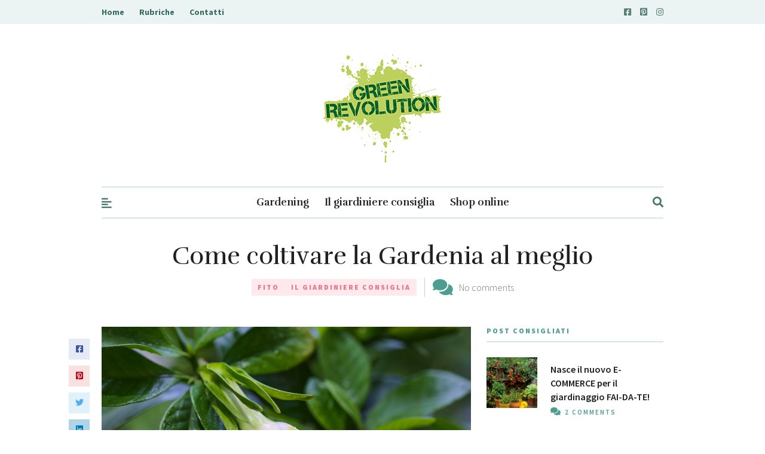

--- FILE ---
content_type: text/html; charset=UTF-8
request_url: https://www.thegreenrevolution.it/come-coltivare-la-gardenia/
body_size: 18796
content:
<!DOCTYPE html>
<html dir="ltr" lang="it-IT" prefix="og: https://ogp.me/ns#">
<head>
	
	<!-- Meta -->
	<meta charset="UTF-8">
	<meta name="viewport" content="width=device-width, initial-scale=1">
	
	<!-- Link -->
	<link rel="profile" href="http://gmpg.org/xfn/11">
	<link rel="pingback" href="https://www.thegreenrevolution.it/xmlrpc.php">
<!-- Google tag (gtag.js) -->
<script async src="https://www.googletagmanager.com/gtag/js?id=G-M4SM9WSH48"></script>
<script>
  window.dataLayer = window.dataLayer || [];
  function gtag(){dataLayer.push(arguments);}
  gtag('js', new Date());

  gtag('config', 'G-M4SM9WSH48');
</script>
	<!-- WP Head -->
	<title>La Coltivazione della Gardenia: Segreti per un Giardino Profumato| Fito</title>

		<!-- All in One SEO 4.9.2 - aioseo.com -->
	<meta name="description" content="Scopri come coltivare la gardenia con successo nel tuo giardino. Consigli, cura e segreti per fioriture profumate." />
	<meta name="robots" content="max-image-preview:large" />
	<meta name="author" content="redazione"/>
	<meta name="keywords" content="balcone fiorito,coltivazione,gardenia,fito,il giardiniere consiglia" />
	<link rel="canonical" href="https://www.thegreenrevolution.it/come-coltivare-la-gardenia/" />
	<meta name="generator" content="All in One SEO (AIOSEO) 4.9.2" />
		<meta property="og:locale" content="it_IT" />
		<meta property="og:site_name" content="Fito | Green Revolution" />
		<meta property="og:type" content="article" />
		<meta property="og:title" content="La Coltivazione della Gardenia: Segreti per un Giardino Profumato| Fito" />
		<meta property="og:description" content="Scopri come coltivare la gardenia con successo nel tuo giardino. Consigli, cura e segreti per fioriture profumate." />
		<meta property="og:url" content="https://www.thegreenrevolution.it/come-coltivare-la-gardenia/" />
		<meta property="article:published_time" content="2023-11-03T08:00:42+00:00" />
		<meta property="article:modified_time" content="2023-10-25T15:10:27+00:00" />
		<meta name="twitter:card" content="summary" />
		<meta name="twitter:title" content="La Coltivazione della Gardenia: Segreti per un Giardino Profumato| Fito" />
		<meta name="twitter:description" content="Scopri come coltivare la gardenia con successo nel tuo giardino. Consigli, cura e segreti per fioriture profumate." />
		<script type="application/ld+json" class="aioseo-schema">
			{"@context":"https:\/\/schema.org","@graph":[{"@type":"Article","@id":"https:\/\/www.thegreenrevolution.it\/come-coltivare-la-gardenia\/#article","name":"La Coltivazione della Gardenia: Segreti per un Giardino Profumato| Fito","headline":"Come coltivare la Gardenia al meglio","author":{"@id":"https:\/\/www.thegreenrevolution.it\/author\/userfito\/#author"},"publisher":{"@id":"https:\/\/www.thegreenrevolution.it\/#organization"},"image":{"@type":"ImageObject","url":"https:\/\/www.thegreenrevolution.it\/wp-content\/uploads\/2023\/10\/iStock-1335843813.jpg","width":724,"height":483,"caption":"Coltivare la Gardenia in fiore, pianta profumata per un giardino rigoglioso."},"datePublished":"2023-11-03T09:00:42+01:00","dateModified":"2023-10-25T17:10:27+02:00","inLanguage":"it-IT","mainEntityOfPage":{"@id":"https:\/\/www.thegreenrevolution.it\/come-coltivare-la-gardenia\/#webpage"},"isPartOf":{"@id":"https:\/\/www.thegreenrevolution.it\/come-coltivare-la-gardenia\/#webpage"},"articleSection":"Fito, Il giardiniere consiglia, balcone fiorito, coltivazione, gardenia"},{"@type":"BreadcrumbList","@id":"https:\/\/www.thegreenrevolution.it\/come-coltivare-la-gardenia\/#breadcrumblist","itemListElement":[{"@type":"ListItem","@id":"https:\/\/www.thegreenrevolution.it#listItem","position":1,"name":"Home","item":"https:\/\/www.thegreenrevolution.it","nextItem":{"@type":"ListItem","@id":"https:\/\/www.thegreenrevolution.it\/category\/il-giardiniere-consiglia\/#listItem","name":"Il giardiniere consiglia"}},{"@type":"ListItem","@id":"https:\/\/www.thegreenrevolution.it\/category\/il-giardiniere-consiglia\/#listItem","position":2,"name":"Il giardiniere consiglia","item":"https:\/\/www.thegreenrevolution.it\/category\/il-giardiniere-consiglia\/","nextItem":{"@type":"ListItem","@id":"https:\/\/www.thegreenrevolution.it\/come-coltivare-la-gardenia\/#listItem","name":"Come coltivare la Gardenia al meglio"},"previousItem":{"@type":"ListItem","@id":"https:\/\/www.thegreenrevolution.it#listItem","name":"Home"}},{"@type":"ListItem","@id":"https:\/\/www.thegreenrevolution.it\/come-coltivare-la-gardenia\/#listItem","position":3,"name":"Come coltivare la Gardenia al meglio","previousItem":{"@type":"ListItem","@id":"https:\/\/www.thegreenrevolution.it\/category\/il-giardiniere-consiglia\/#listItem","name":"Il giardiniere consiglia"}}]},{"@type":"Organization","@id":"https:\/\/www.thegreenrevolution.it\/#organization","name":"Fito","description":"Green Revolution","url":"https:\/\/www.thegreenrevolution.it\/"},{"@type":"Person","@id":"https:\/\/www.thegreenrevolution.it\/author\/userfito\/#author","url":"https:\/\/www.thegreenrevolution.it\/author\/userfito\/","name":"redazione","image":{"@type":"ImageObject","@id":"https:\/\/www.thegreenrevolution.it\/come-coltivare-la-gardenia\/#authorImage","url":"https:\/\/secure.gravatar.com\/avatar\/b0344e9cb899a3786554f4134f0b0de2?s=96&d=mm&r=g","width":96,"height":96,"caption":"redazione"}},{"@type":"WebPage","@id":"https:\/\/www.thegreenrevolution.it\/come-coltivare-la-gardenia\/#webpage","url":"https:\/\/www.thegreenrevolution.it\/come-coltivare-la-gardenia\/","name":"La Coltivazione della Gardenia: Segreti per un Giardino Profumato| Fito","description":"Scopri come coltivare la gardenia con successo nel tuo giardino. Consigli, cura e segreti per fioriture profumate.","inLanguage":"it-IT","isPartOf":{"@id":"https:\/\/www.thegreenrevolution.it\/#website"},"breadcrumb":{"@id":"https:\/\/www.thegreenrevolution.it\/come-coltivare-la-gardenia\/#breadcrumblist"},"author":{"@id":"https:\/\/www.thegreenrevolution.it\/author\/userfito\/#author"},"creator":{"@id":"https:\/\/www.thegreenrevolution.it\/author\/userfito\/#author"},"image":{"@type":"ImageObject","url":"https:\/\/www.thegreenrevolution.it\/wp-content\/uploads\/2023\/10\/iStock-1335843813.jpg","@id":"https:\/\/www.thegreenrevolution.it\/come-coltivare-la-gardenia\/#mainImage","width":724,"height":483,"caption":"Coltivare la Gardenia in fiore, pianta profumata per un giardino rigoglioso."},"primaryImageOfPage":{"@id":"https:\/\/www.thegreenrevolution.it\/come-coltivare-la-gardenia\/#mainImage"},"datePublished":"2023-11-03T09:00:42+01:00","dateModified":"2023-10-25T17:10:27+02:00"},{"@type":"WebSite","@id":"https:\/\/www.thegreenrevolution.it\/#website","url":"https:\/\/www.thegreenrevolution.it\/","name":"Fito","description":"Green Revolution","inLanguage":"it-IT","publisher":{"@id":"https:\/\/www.thegreenrevolution.it\/#organization"}}]}
		</script>
		<!-- All in One SEO -->

<script id="cookieyes" type="text/javascript" src="https://cdn-cookieyes.com/client_data/a495b31f3d93aebcc4d78d9c/script.js"></script><link rel='dns-prefetch' href='//fonts.googleapis.com' />
<link rel="alternate" type="application/rss+xml" title="Fito &raquo; Feed" href="https://www.thegreenrevolution.it/feed/" />
<link rel="alternate" type="application/rss+xml" title="Fito &raquo; Feed dei commenti" href="https://www.thegreenrevolution.it/comments/feed/" />
<link rel="alternate" type="application/rss+xml" title="Fito &raquo; Come coltivare la Gardenia al meglio Feed dei commenti" href="https://www.thegreenrevolution.it/come-coltivare-la-gardenia/feed/" />
<script type="text/javascript">
/* <![CDATA[ */
window._wpemojiSettings = {"baseUrl":"https:\/\/s.w.org\/images\/core\/emoji\/14.0.0\/72x72\/","ext":".png","svgUrl":"https:\/\/s.w.org\/images\/core\/emoji\/14.0.0\/svg\/","svgExt":".svg","source":{"concatemoji":"https:\/\/www.thegreenrevolution.it\/wp-includes\/js\/wp-emoji-release.min.js?ver=6.4.7"}};
/*! This file is auto-generated */
!function(i,n){var o,s,e;function c(e){try{var t={supportTests:e,timestamp:(new Date).valueOf()};sessionStorage.setItem(o,JSON.stringify(t))}catch(e){}}function p(e,t,n){e.clearRect(0,0,e.canvas.width,e.canvas.height),e.fillText(t,0,0);var t=new Uint32Array(e.getImageData(0,0,e.canvas.width,e.canvas.height).data),r=(e.clearRect(0,0,e.canvas.width,e.canvas.height),e.fillText(n,0,0),new Uint32Array(e.getImageData(0,0,e.canvas.width,e.canvas.height).data));return t.every(function(e,t){return e===r[t]})}function u(e,t,n){switch(t){case"flag":return n(e,"\ud83c\udff3\ufe0f\u200d\u26a7\ufe0f","\ud83c\udff3\ufe0f\u200b\u26a7\ufe0f")?!1:!n(e,"\ud83c\uddfa\ud83c\uddf3","\ud83c\uddfa\u200b\ud83c\uddf3")&&!n(e,"\ud83c\udff4\udb40\udc67\udb40\udc62\udb40\udc65\udb40\udc6e\udb40\udc67\udb40\udc7f","\ud83c\udff4\u200b\udb40\udc67\u200b\udb40\udc62\u200b\udb40\udc65\u200b\udb40\udc6e\u200b\udb40\udc67\u200b\udb40\udc7f");case"emoji":return!n(e,"\ud83e\udef1\ud83c\udffb\u200d\ud83e\udef2\ud83c\udfff","\ud83e\udef1\ud83c\udffb\u200b\ud83e\udef2\ud83c\udfff")}return!1}function f(e,t,n){var r="undefined"!=typeof WorkerGlobalScope&&self instanceof WorkerGlobalScope?new OffscreenCanvas(300,150):i.createElement("canvas"),a=r.getContext("2d",{willReadFrequently:!0}),o=(a.textBaseline="top",a.font="600 32px Arial",{});return e.forEach(function(e){o[e]=t(a,e,n)}),o}function t(e){var t=i.createElement("script");t.src=e,t.defer=!0,i.head.appendChild(t)}"undefined"!=typeof Promise&&(o="wpEmojiSettingsSupports",s=["flag","emoji"],n.supports={everything:!0,everythingExceptFlag:!0},e=new Promise(function(e){i.addEventListener("DOMContentLoaded",e,{once:!0})}),new Promise(function(t){var n=function(){try{var e=JSON.parse(sessionStorage.getItem(o));if("object"==typeof e&&"number"==typeof e.timestamp&&(new Date).valueOf()<e.timestamp+604800&&"object"==typeof e.supportTests)return e.supportTests}catch(e){}return null}();if(!n){if("undefined"!=typeof Worker&&"undefined"!=typeof OffscreenCanvas&&"undefined"!=typeof URL&&URL.createObjectURL&&"undefined"!=typeof Blob)try{var e="postMessage("+f.toString()+"("+[JSON.stringify(s),u.toString(),p.toString()].join(",")+"));",r=new Blob([e],{type:"text/javascript"}),a=new Worker(URL.createObjectURL(r),{name:"wpTestEmojiSupports"});return void(a.onmessage=function(e){c(n=e.data),a.terminate(),t(n)})}catch(e){}c(n=f(s,u,p))}t(n)}).then(function(e){for(var t in e)n.supports[t]=e[t],n.supports.everything=n.supports.everything&&n.supports[t],"flag"!==t&&(n.supports.everythingExceptFlag=n.supports.everythingExceptFlag&&n.supports[t]);n.supports.everythingExceptFlag=n.supports.everythingExceptFlag&&!n.supports.flag,n.DOMReady=!1,n.readyCallback=function(){n.DOMReady=!0}}).then(function(){return e}).then(function(){var e;n.supports.everything||(n.readyCallback(),(e=n.source||{}).concatemoji?t(e.concatemoji):e.wpemoji&&e.twemoji&&(t(e.twemoji),t(e.wpemoji)))}))}((window,document),window._wpemojiSettings);
/* ]]> */
</script>
<style id='wp-emoji-styles-inline-css' type='text/css'>

	img.wp-smiley, img.emoji {
		display: inline !important;
		border: none !important;
		box-shadow: none !important;
		height: 1em !important;
		width: 1em !important;
		margin: 0 0.07em !important;
		vertical-align: -0.1em !important;
		background: none !important;
		padding: 0 !important;
	}
</style>
<link rel='stylesheet' id='wp-block-library-css' href='https://www.thegreenrevolution.it/wp-includes/css/dist/block-library/style.min.css?ver=6.4.7' type='text/css' media='all' />
<link rel='stylesheet' id='aioseo/css/src/vue/standalone/blocks/table-of-contents/global.scss-css' href='https://www.thegreenrevolution.it/wp-content/plugins/all-in-one-seo-pack/dist/Lite/assets/css/table-of-contents/global.e90f6d47.css?ver=4.9.2' type='text/css' media='all' />
<style id='classic-theme-styles-inline-css' type='text/css'>
/*! This file is auto-generated */
.wp-block-button__link{color:#fff;background-color:#32373c;border-radius:9999px;box-shadow:none;text-decoration:none;padding:calc(.667em + 2px) calc(1.333em + 2px);font-size:1.125em}.wp-block-file__button{background:#32373c;color:#fff;text-decoration:none}
</style>
<style id='global-styles-inline-css' type='text/css'>
body{--wp--preset--color--black: #000000;--wp--preset--color--cyan-bluish-gray: #abb8c3;--wp--preset--color--white: #ffffff;--wp--preset--color--pale-pink: #f78da7;--wp--preset--color--vivid-red: #cf2e2e;--wp--preset--color--luminous-vivid-orange: #ff6900;--wp--preset--color--luminous-vivid-amber: #fcb900;--wp--preset--color--light-green-cyan: #7bdcb5;--wp--preset--color--vivid-green-cyan: #00d084;--wp--preset--color--pale-cyan-blue: #8ed1fc;--wp--preset--color--vivid-cyan-blue: #0693e3;--wp--preset--color--vivid-purple: #9b51e0;--wp--preset--gradient--vivid-cyan-blue-to-vivid-purple: linear-gradient(135deg,rgba(6,147,227,1) 0%,rgb(155,81,224) 100%);--wp--preset--gradient--light-green-cyan-to-vivid-green-cyan: linear-gradient(135deg,rgb(122,220,180) 0%,rgb(0,208,130) 100%);--wp--preset--gradient--luminous-vivid-amber-to-luminous-vivid-orange: linear-gradient(135deg,rgba(252,185,0,1) 0%,rgba(255,105,0,1) 100%);--wp--preset--gradient--luminous-vivid-orange-to-vivid-red: linear-gradient(135deg,rgba(255,105,0,1) 0%,rgb(207,46,46) 100%);--wp--preset--gradient--very-light-gray-to-cyan-bluish-gray: linear-gradient(135deg,rgb(238,238,238) 0%,rgb(169,184,195) 100%);--wp--preset--gradient--cool-to-warm-spectrum: linear-gradient(135deg,rgb(74,234,220) 0%,rgb(151,120,209) 20%,rgb(207,42,186) 40%,rgb(238,44,130) 60%,rgb(251,105,98) 80%,rgb(254,248,76) 100%);--wp--preset--gradient--blush-light-purple: linear-gradient(135deg,rgb(255,206,236) 0%,rgb(152,150,240) 100%);--wp--preset--gradient--blush-bordeaux: linear-gradient(135deg,rgb(254,205,165) 0%,rgb(254,45,45) 50%,rgb(107,0,62) 100%);--wp--preset--gradient--luminous-dusk: linear-gradient(135deg,rgb(255,203,112) 0%,rgb(199,81,192) 50%,rgb(65,88,208) 100%);--wp--preset--gradient--pale-ocean: linear-gradient(135deg,rgb(255,245,203) 0%,rgb(182,227,212) 50%,rgb(51,167,181) 100%);--wp--preset--gradient--electric-grass: linear-gradient(135deg,rgb(202,248,128) 0%,rgb(113,206,126) 100%);--wp--preset--gradient--midnight: linear-gradient(135deg,rgb(2,3,129) 0%,rgb(40,116,252) 100%);--wp--preset--font-size--small: 13px;--wp--preset--font-size--medium: 20px;--wp--preset--font-size--large: 36px;--wp--preset--font-size--x-large: 42px;--wp--preset--spacing--20: 0.44rem;--wp--preset--spacing--30: 0.67rem;--wp--preset--spacing--40: 1rem;--wp--preset--spacing--50: 1.5rem;--wp--preset--spacing--60: 2.25rem;--wp--preset--spacing--70: 3.38rem;--wp--preset--spacing--80: 5.06rem;--wp--preset--shadow--natural: 6px 6px 9px rgba(0, 0, 0, 0.2);--wp--preset--shadow--deep: 12px 12px 50px rgba(0, 0, 0, 0.4);--wp--preset--shadow--sharp: 6px 6px 0px rgba(0, 0, 0, 0.2);--wp--preset--shadow--outlined: 6px 6px 0px -3px rgba(255, 255, 255, 1), 6px 6px rgba(0, 0, 0, 1);--wp--preset--shadow--crisp: 6px 6px 0px rgba(0, 0, 0, 1);}:where(.is-layout-flex){gap: 0.5em;}:where(.is-layout-grid){gap: 0.5em;}body .is-layout-flow > .alignleft{float: left;margin-inline-start: 0;margin-inline-end: 2em;}body .is-layout-flow > .alignright{float: right;margin-inline-start: 2em;margin-inline-end: 0;}body .is-layout-flow > .aligncenter{margin-left: auto !important;margin-right: auto !important;}body .is-layout-constrained > .alignleft{float: left;margin-inline-start: 0;margin-inline-end: 2em;}body .is-layout-constrained > .alignright{float: right;margin-inline-start: 2em;margin-inline-end: 0;}body .is-layout-constrained > .aligncenter{margin-left: auto !important;margin-right: auto !important;}body .is-layout-constrained > :where(:not(.alignleft):not(.alignright):not(.alignfull)){max-width: var(--wp--style--global--content-size);margin-left: auto !important;margin-right: auto !important;}body .is-layout-constrained > .alignwide{max-width: var(--wp--style--global--wide-size);}body .is-layout-flex{display: flex;}body .is-layout-flex{flex-wrap: wrap;align-items: center;}body .is-layout-flex > *{margin: 0;}body .is-layout-grid{display: grid;}body .is-layout-grid > *{margin: 0;}:where(.wp-block-columns.is-layout-flex){gap: 2em;}:where(.wp-block-columns.is-layout-grid){gap: 2em;}:where(.wp-block-post-template.is-layout-flex){gap: 1.25em;}:where(.wp-block-post-template.is-layout-grid){gap: 1.25em;}.has-black-color{color: var(--wp--preset--color--black) !important;}.has-cyan-bluish-gray-color{color: var(--wp--preset--color--cyan-bluish-gray) !important;}.has-white-color{color: var(--wp--preset--color--white) !important;}.has-pale-pink-color{color: var(--wp--preset--color--pale-pink) !important;}.has-vivid-red-color{color: var(--wp--preset--color--vivid-red) !important;}.has-luminous-vivid-orange-color{color: var(--wp--preset--color--luminous-vivid-orange) !important;}.has-luminous-vivid-amber-color{color: var(--wp--preset--color--luminous-vivid-amber) !important;}.has-light-green-cyan-color{color: var(--wp--preset--color--light-green-cyan) !important;}.has-vivid-green-cyan-color{color: var(--wp--preset--color--vivid-green-cyan) !important;}.has-pale-cyan-blue-color{color: var(--wp--preset--color--pale-cyan-blue) !important;}.has-vivid-cyan-blue-color{color: var(--wp--preset--color--vivid-cyan-blue) !important;}.has-vivid-purple-color{color: var(--wp--preset--color--vivid-purple) !important;}.has-black-background-color{background-color: var(--wp--preset--color--black) !important;}.has-cyan-bluish-gray-background-color{background-color: var(--wp--preset--color--cyan-bluish-gray) !important;}.has-white-background-color{background-color: var(--wp--preset--color--white) !important;}.has-pale-pink-background-color{background-color: var(--wp--preset--color--pale-pink) !important;}.has-vivid-red-background-color{background-color: var(--wp--preset--color--vivid-red) !important;}.has-luminous-vivid-orange-background-color{background-color: var(--wp--preset--color--luminous-vivid-orange) !important;}.has-luminous-vivid-amber-background-color{background-color: var(--wp--preset--color--luminous-vivid-amber) !important;}.has-light-green-cyan-background-color{background-color: var(--wp--preset--color--light-green-cyan) !important;}.has-vivid-green-cyan-background-color{background-color: var(--wp--preset--color--vivid-green-cyan) !important;}.has-pale-cyan-blue-background-color{background-color: var(--wp--preset--color--pale-cyan-blue) !important;}.has-vivid-cyan-blue-background-color{background-color: var(--wp--preset--color--vivid-cyan-blue) !important;}.has-vivid-purple-background-color{background-color: var(--wp--preset--color--vivid-purple) !important;}.has-black-border-color{border-color: var(--wp--preset--color--black) !important;}.has-cyan-bluish-gray-border-color{border-color: var(--wp--preset--color--cyan-bluish-gray) !important;}.has-white-border-color{border-color: var(--wp--preset--color--white) !important;}.has-pale-pink-border-color{border-color: var(--wp--preset--color--pale-pink) !important;}.has-vivid-red-border-color{border-color: var(--wp--preset--color--vivid-red) !important;}.has-luminous-vivid-orange-border-color{border-color: var(--wp--preset--color--luminous-vivid-orange) !important;}.has-luminous-vivid-amber-border-color{border-color: var(--wp--preset--color--luminous-vivid-amber) !important;}.has-light-green-cyan-border-color{border-color: var(--wp--preset--color--light-green-cyan) !important;}.has-vivid-green-cyan-border-color{border-color: var(--wp--preset--color--vivid-green-cyan) !important;}.has-pale-cyan-blue-border-color{border-color: var(--wp--preset--color--pale-cyan-blue) !important;}.has-vivid-cyan-blue-border-color{border-color: var(--wp--preset--color--vivid-cyan-blue) !important;}.has-vivid-purple-border-color{border-color: var(--wp--preset--color--vivid-purple) !important;}.has-vivid-cyan-blue-to-vivid-purple-gradient-background{background: var(--wp--preset--gradient--vivid-cyan-blue-to-vivid-purple) !important;}.has-light-green-cyan-to-vivid-green-cyan-gradient-background{background: var(--wp--preset--gradient--light-green-cyan-to-vivid-green-cyan) !important;}.has-luminous-vivid-amber-to-luminous-vivid-orange-gradient-background{background: var(--wp--preset--gradient--luminous-vivid-amber-to-luminous-vivid-orange) !important;}.has-luminous-vivid-orange-to-vivid-red-gradient-background{background: var(--wp--preset--gradient--luminous-vivid-orange-to-vivid-red) !important;}.has-very-light-gray-to-cyan-bluish-gray-gradient-background{background: var(--wp--preset--gradient--very-light-gray-to-cyan-bluish-gray) !important;}.has-cool-to-warm-spectrum-gradient-background{background: var(--wp--preset--gradient--cool-to-warm-spectrum) !important;}.has-blush-light-purple-gradient-background{background: var(--wp--preset--gradient--blush-light-purple) !important;}.has-blush-bordeaux-gradient-background{background: var(--wp--preset--gradient--blush-bordeaux) !important;}.has-luminous-dusk-gradient-background{background: var(--wp--preset--gradient--luminous-dusk) !important;}.has-pale-ocean-gradient-background{background: var(--wp--preset--gradient--pale-ocean) !important;}.has-electric-grass-gradient-background{background: var(--wp--preset--gradient--electric-grass) !important;}.has-midnight-gradient-background{background: var(--wp--preset--gradient--midnight) !important;}.has-small-font-size{font-size: var(--wp--preset--font-size--small) !important;}.has-medium-font-size{font-size: var(--wp--preset--font-size--medium) !important;}.has-large-font-size{font-size: var(--wp--preset--font-size--large) !important;}.has-x-large-font-size{font-size: var(--wp--preset--font-size--x-large) !important;}
.wp-block-navigation a:where(:not(.wp-element-button)){color: inherit;}
:where(.wp-block-post-template.is-layout-flex){gap: 1.25em;}:where(.wp-block-post-template.is-layout-grid){gap: 1.25em;}
:where(.wp-block-columns.is-layout-flex){gap: 2em;}:where(.wp-block-columns.is-layout-grid){gap: 2em;}
.wp-block-pullquote{font-size: 1.5em;line-height: 1.6;}
</style>
<link rel='stylesheet' id='contact-form-7-css' href='https://www.thegreenrevolution.it/wp-content/plugins/contact-form-7/includes/css/styles.css?ver=5.8.6' type='text/css' media='all' />
<link rel='stylesheet' id='the-essence-style-css' href='https://www.thegreenrevolution.it/wp-content/themes/the-essence/style.css?ver=1.7.2' type='text/css' media='all' />
<link rel='stylesheet' id='font-awesome-all-css' href='https://www.thegreenrevolution.it/wp-content/themes/the-essence/css/fonts/font-awesome-v5/font-awesome-v5.css?ver=6.4.7' type='text/css' media='all' />
<link rel='stylesheet' id='the-essence-plugins-css' href='https://www.thegreenrevolution.it/wp-content/themes/the-essence/css/plugins.css?ver=1.7.2' type='text/css' media='all' />
<link rel='stylesheet' id='the-essence-google-fonts-css' href='//fonts.googleapis.com/css?family=Rufina%3A400%2C700%7CSource+Sans+Pro%3A400%2C200%2C300%2C400italic%2C600%2C700%2C900%26subset%3Dlatin%2Clatin-ext&#038;ver=1.7.2' type='text/css' media='all' />
<style id='akismet-widget-style-inline-css' type='text/css'>

			.a-stats {
				--akismet-color-mid-green: #357b49;
				--akismet-color-white: #fff;
				--akismet-color-light-grey: #f6f7f7;

				max-width: 350px;
				width: auto;
			}

			.a-stats * {
				all: unset;
				box-sizing: border-box;
			}

			.a-stats strong {
				font-weight: 600;
			}

			.a-stats a.a-stats__link,
			.a-stats a.a-stats__link:visited,
			.a-stats a.a-stats__link:active {
				background: var(--akismet-color-mid-green);
				border: none;
				box-shadow: none;
				border-radius: 8px;
				color: var(--akismet-color-white);
				cursor: pointer;
				display: block;
				font-family: -apple-system, BlinkMacSystemFont, 'Segoe UI', 'Roboto', 'Oxygen-Sans', 'Ubuntu', 'Cantarell', 'Helvetica Neue', sans-serif;
				font-weight: 500;
				padding: 12px;
				text-align: center;
				text-decoration: none;
				transition: all 0.2s ease;
			}

			/* Extra specificity to deal with TwentyTwentyOne focus style */
			.widget .a-stats a.a-stats__link:focus {
				background: var(--akismet-color-mid-green);
				color: var(--akismet-color-white);
				text-decoration: none;
			}

			.a-stats a.a-stats__link:hover {
				filter: brightness(110%);
				box-shadow: 0 4px 12px rgba(0, 0, 0, 0.06), 0 0 2px rgba(0, 0, 0, 0.16);
			}

			.a-stats .count {
				color: var(--akismet-color-white);
				display: block;
				font-size: 1.5em;
				line-height: 1.4;
				padding: 0 13px;
				white-space: nowrap;
			}
		
</style>
<script type="text/javascript" src="https://www.thegreenrevolution.it/wp-includes/js/jquery/jquery.min.js?ver=3.7.1" id="jquery-core-js"></script>
<script type="text/javascript" src="https://www.thegreenrevolution.it/wp-includes/js/jquery/jquery-migrate.min.js?ver=3.4.1" id="jquery-migrate-js"></script>
<link rel="https://api.w.org/" href="https://www.thegreenrevolution.it/wp-json/" /><link rel="alternate" type="application/json" href="https://www.thegreenrevolution.it/wp-json/wp/v2/posts/13640" /><link rel="EditURI" type="application/rsd+xml" title="RSD" href="https://www.thegreenrevolution.it/xmlrpc.php?rsd" />
<meta name="generator" content="WordPress 6.4.7" />
<link rel='shortlink' href='https://www.thegreenrevolution.it/?p=13640' />
<link rel="alternate" type="application/json+oembed" href="https://www.thegreenrevolution.it/wp-json/oembed/1.0/embed?url=https%3A%2F%2Fwww.thegreenrevolution.it%2Fcome-coltivare-la-gardenia%2F" />
<link rel="alternate" type="text/xml+oembed" href="https://www.thegreenrevolution.it/wp-json/oembed/1.0/embed?url=https%3A%2F%2Fwww.thegreenrevolution.it%2Fcome-coltivare-la-gardenia%2F&#038;format=xml" />
<link rel="icon" href="https://www.thegreenrevolution.it/wp-content/uploads/2017/03/cropped-favicon-fito-32x32.png" sizes="32x32" />
<link rel="icon" href="https://www.thegreenrevolution.it/wp-content/uploads/2017/03/cropped-favicon-fito-192x192.png" sizes="192x192" />
<link rel="apple-touch-icon" href="https://www.thegreenrevolution.it/wp-content/uploads/2017/03/cropped-favicon-fito-180x180.png" />
<meta name="msapplication-TileImage" content="https://www.thegreenrevolution.it/wp-content/uploads/2017/03/cropped-favicon-fito-270x270.png" />


<!-- Google Tag Manager -->
<script>(function(w,d,s,l,i){w[l]=w[l]||[];w[l].push({'gtm.start':
new Date().getTime(),event:'gtm.js'});var f=d.getElementsByTagName(s)[0],
j=d.createElement(s),dl=l!='dataLayer'?'&l='+l:'';j.async=true;j.src=
'https://www.googletagmanager.com/gtm.js?id='+i+dl;f.parentNode.insertBefore(j,f);
})(window,document,'script','dataLayer','GTM-M5W9Q96Z');</script>
<!-- End Google Tag Manager -->
	<script>

// Define dataLayer and the gtag function.

window.dataLayer = window.dataLayer || [];

function gtag(){dataLayer.push(arguments);}

 
// IMPORTANT - DO NOT COPY/PASTE WITHOUT MODIFYING REGION LIST

// Set default consent for specific regions according to your requirements

gtag('consent', 'default', {

  'ad_storage': 'denied',

  'ad_user_data': 'denied',

  'ad_personalization': 'denied',

  'analytics_storage': 'denied',

 'regions':[<list of ISO 3166-2 region codes>]

});

// Set default consent for all other regions according to your requirements

gtag('consent', 'default', {

  'ad_storage': 'denied',

  'ad_user_data': 'denied',

  'ad_personalization': 'denied',

  'analytics_storage': 'denied'

});

 
</script>

<!--Banner script here!--> 
</head>
<body class="post-template-default single single-post postid-13640 single-format-standard wp-embed-responsive body-capitalize-letter-enabled">
	<!-- Google Tag Manager (noscript) -->
<noscript><iframe src="https://www.googletagmanager.com/ns.html?id=GTM-M5W9Q96Z"
height="0" width="0" style="display:none;visibility:hidden"></iframe></noscript>
<!-- End Google Tag Manager (noscript) -->

	<div id="page" class="site">

		
	<div id="top-bar" data-mtst-selector="#top-bar" data-mtst-label="Top Bar" data-mtst-no-support="typography,border">
		
		<div class="wrapper clearfix">
			
			<div id="top-bar-navigation" data-mtst-selector="#top-bar-navigation li" data-mtst-label="Top Bar - Navigation">
				<div class="menu-top-right-container"><ul id="top-bar-menu" class="menu"><li id="menu-item-37" class="menu-item menu-item-type-post_type menu-item-object-page menu-item-home menu-item-37"><a href="https://www.thegreenrevolution.it/">Home</a></li>
<li id="menu-item-15" class="menu-item menu-item-type-post_type menu-item-object-page current_page_parent menu-item-15"><a href="https://www.thegreenrevolution.it/rubriche/">Rubriche</a></li>
<li id="menu-item-14" class="menu-item menu-item-type-post_type menu-item-object-page menu-item-14"><a href="https://www.thegreenrevolution.it/contatti/">Contatti</a></li>
</ul></div>			</div><!-- .top-bar-navigation -->

			<div id="top-bar-social" class="clearfix" data-mtst-selector="#top-bar-social a" data-mtst-label="Top Bar - Social" data-mtst-no-support="background,border">
													<a href="https://www.facebook.com/FitoGreenRevolution/" target="_blank"><span class="fab fa-facebook-square"></span></a>
																									<a href="https://it.pinterest.com/fitogreen/" target="_blank"><span class="fab fa-pinterest-square"></span></a>
																	<a href="https://www.instagram.com/fito_greenrevolution/" target="_blank"><span class="fab fa-instagram"></span></a>
																																							</div><!-- .top-bar-social -->

		</div><!-- .wrapper -->

	</div><!-- #top-bar -->


		<header id="header" class="site-header">
			
			<div class="wrapper clearfix">

				<div id="logo" class="logo-type-image" data-mtst-selector="#logo" data-mtst-label="Logo" data-mtst-no-support="typography,border">
			<h2>			<a href="https://www.thegreenrevolution.it/" rel="home">
				<span class="visuallyhidden">Fito</span>
				<img class="has-retina-ver" src="https://www.thegreenrevolution.it/wp-content/uploads/2023/01/logo-green-PNG-2-1.png" data-retina-ver="https://www.thegreenrevolution.it/wp-content/uploads/2017/05/logo-green-PNG-2.png" alt="Fito" />
			</a>
		</h2>	</div><!-- #logo -->
				<nav id="navigation" class="">
	
			<div id="navigation-panel-hook"><span class="fas fa-align-left"></span></div>
		
	<div id="navigation-main" data-mtst-selector="#navigation .menu > li > a" data-mtst-label="Navigation Items" data-mtst-no-support="background,border">
		<div class="menu-main-container"><ul id="primary-menu" class="menu"><li id="menu-item-8138" class="menu-item menu-item-type-taxonomy menu-item-object-category menu-item-8138"><a href="https://www.thegreenrevolution.it/category/gardening/">Gardening</a></li>
<li id="menu-item-8137" class="menu-item menu-item-type-taxonomy menu-item-object-category current-post-ancestor current-menu-parent current-post-parent menu-item-8137"><a href="https://www.thegreenrevolution.it/category/il-giardiniere-consiglia/">Il giardiniere consiglia</a></li>
<li id="menu-item-12032" class="menu-item menu-item-type-custom menu-item-object-custom menu-item-12032"><a href="https://www.blumen.it/shop-online/">Shop online</a></li>
</ul></div>	</div><!-- #navigation-main -->

	
	<div id="navigation-search-form">
		<form method="get" action="https://www.thegreenrevolution.it/">
			<input name="s" type="text" placeholder="Enter search term and hit enter" />
		</form>
	</div><!-- .navigation-search-form -->
	
	<div id="navigation-search-hook"><span class="fas fa-search"></span><span class="fas fa-times"></span></div>

</nav><!-- #navigation -->

<div class="mobile-navigation-menu">
			<div class="wrapper"><div class="menu-main-container"><ul id="primary-menu-mobile" class="menu"><li class="menu-item menu-item-type-taxonomy menu-item-object-category menu-item-8138"><a href="https://www.thegreenrevolution.it/category/gardening/">Gardening</a></li>
<li class="menu-item menu-item-type-taxonomy menu-item-object-category current-post-ancestor current-menu-parent current-post-parent menu-item-8137"><a href="https://www.thegreenrevolution.it/category/il-giardiniere-consiglia/">Il giardiniere consiglia</a></li>
<li class="menu-item menu-item-type-custom menu-item-object-custom menu-item-12032"><a href="https://www.blumen.it/shop-online/">Shop online</a></li>
</ul></div></div><!-- .wrapper -->
		</div><!-- .mobile-navigation-menu -->
			</div><!-- .wrapper -->
			
		</header><!-- #header -->

        

		

		
	<div id="tagline">

		<div class="wrapper">

			<h1 data-mtst-selector="#tagline h1" data-mtst-label="Tagline - Title" data-mtst-no-support="background,border">Come coltivare la Gardenia al meglio</h1>

			
			<div class="blog-post-meta clearfix">
				
				
									<div class="blog-post-meta-cats">
						<a href="https://www.thegreenrevolution.it/category/fito/" rel="category tag">Fito</a> <a href="https://www.thegreenrevolution.it/category/il-giardiniere-consiglia/" rel="category tag">Il giardiniere consiglia</a>					</div><!-- .blog-post-meta-cats -->

					<div class="blog-post-meta-separator"></div>
				
									<div class="blog-post-meta-comments-count">
						<span class="fas fa-comments fa-commenting-o"></span>
						<span><a href="#comments">No comments</a></span>
					</div><!-- .blog-post-meta-comments-count -->

					<div class="blog-post-meta-separator"></div>
				
				
			</div><!-- .blog-post-meta -->

		</div><!-- .wrapper -->

	</div><!-- #tagline -->


        
		

        
		

        
		

        
		<div id="main" class="site-content">

			<div class="wrapper clearfix">	
	
	<div id="content" class="col col-8">

		
	<div class="blog-post-share-aside">
				<a href="#" class="social-link-facebook" target="_blank" onClick="return the_essence_social_share(400, 300, 'http://www.facebook.com/share.php?u=https://www.thegreenrevolution.it/come-coltivare-la-gardenia/')"><span class="fab fa-facebook-square"></span></a>
		<a href="#" class="social-link-pinterest" onClick="return the_essence_social_share(400, 300, 'https://pinterest.com/pin/create/button/?url=https://www.thegreenrevolution.it/come-coltivare-la-gardenia/&amp;media=https://www.thegreenrevolution.it/wp-content/uploads/2023/10/iStock-1335843813.jpg&amp;description=Come+coltivare+la+Gardenia+al+meglio')"><span class="fab fa-pinterest-square"></span></a>
		<a href="#" class="social-link-twitter" onClick="return the_essence_social_share(400, 300, 'https://twitter.com/intent/tweet?text=Come+coltivare+la+Gardenia+al+meglio https://www.thegreenrevolution.it/come-coltivare-la-gardenia/')" ><span class="fab fa-twitter"></span></a>
		<a href="#" class="social-link-linkedin" onClick="return the_essence_social_share(400, 300, 'https://www.linkedin.com/shareArticle?mini=true&amp;url=https://www.thegreenrevolution.it/come-coltivare-la-gardenia/')" ><span class="fab fa-linkedin"></span></a>
		<a href="#" class="social-link-whatsapp" onClick="return the_essence_social_share(400, 300, 'https://wa.me/?text=Come+coltivare+la+Gardenia+al+meglio https://www.thegreenrevolution.it/come-coltivare-la-gardenia/')" ><span class="fab fa-whatsapp"></span></a>
		<a href="mailto:someone@example.com?subject=Come%20coltivare%20la%20Gardenia%20al%20meglio&amp;body=Come%20coltivare%20la%20Gardenia%20al%20meglio%20https%3A%2F%2Fwww.thegreenrevolution.it%2Fcome-coltivare-la-gardenia%2F" class="social-link-email"><span class="fas fa-envelope"></span></a>
			</div><!-- .blog-post-share-aside -->


	<div class="blog-post-single-thumb">
		<img width="724" height="483" src="https://www.thegreenrevolution.it/wp-content/uploads/2023/10/iStock-1335843813.jpg" class="attachment-the-essence-full size-the-essence-full wp-post-image" alt="Coltivare la Gardenia in fiore, pianta profumata per un giardino rigoglioso." decoding="async" fetchpriority="high" srcset="https://www.thegreenrevolution.it/wp-content/uploads/2023/10/iStock-1335843813.jpg 724w, https://www.thegreenrevolution.it/wp-content/uploads/2023/10/iStock-1335843813-300x200.jpg 300w, https://www.thegreenrevolution.it/wp-content/uploads/2023/10/iStock-1335843813-395x264.jpg 395w" sizes="(max-width: 724px) 100vw, 724px" />			</div><!-- .blog-post-single-thumb -->

<div class="blog-post-single-content single-content">
	<p>Oggi, ci immergeremo nel magico mondo della gardenia, un arbusto che incanta con la sua bellezza e il suo profumo avvolgente. La <strong>gardenia</strong> è come una poesia vivente nel tuo giardino, e se desideri saperne di più su come coltivarla con successo, sei sicuramente nel posto giusto.</p>
<p>La gardenia, originaria delle regioni tropicali e subtropicali dell&#8217;<strong>Asia</strong>, è famosa per i suoi fiori bianchi o gialli che profumano l&#8217;aria con un aroma unico. Coltivarla richiede attenzione e amore, ma i risultati sono più che gratificanti.</p>
<p>In questa guida completa ti mostreremo tutto dell&#8217;universo della gardenia, condividendo con te tutto ciò che devi sapere per farla prosperare nel tuo giardino. Dall&#8217;importanza di scegliere la giusta varietà all&#8217;arte della cura e dell&#8217;irrigazione, esploreremo ogni aspetto della coltivazione di questa pianta straordinaria.</p>
<p>Quindi, mettiti comodo e scopri come creare un angolo di paradiso nel tuo giardino, grazie alla bellezza senza tempo della gardenia.</p>
<h1>Coltivare la Gardenia: Guida Completa alle Cure e ai Segreti di Questo Affascinante Arbusto</h1>
<h2>Scelta della Varietà di Gardenia</h2>
<p>Prima di piantare la tua prima gardenia è bene conoscere la varietà delle gardenie. Immagina di scegliere la tavolozza dei colori per il tuo capolavoro floreale. Le varietà più comuni includono la <em>Gardenia jasminoides</em>, la <em>Gardenia taitensis</em> e la <em>Gardenia augusta</em>.</p>
<ul>
<li><strong>La Gardenia jasminoides </strong>è come la regina delle gardenie, con fiori profumati e l&#8217;aspetto classico che ti viene in mente quando pensi a questa pianta. Se ami il bianco puro e il profumo avvolgente, questa è la tua scelta.</li>
<li><strong>La Gardenia taitensis</strong>, al contrario, si fa notare con i suoi fiori gialli e le foglie più grandi. Questa varietà può portare un tocco di colore al tuo giardino.</li>
<li><strong>La Gardenia augusta</strong> è conosciuta per la sua fioritura durante tutto l&#8217;anno. Se desideri un continuo spettacolo di fiori profumati, questa è la varietà giusta.</li>
</ul>
<p>Scegli quella che cattura il tuo cuore e il tuo giardino si riempirà presto di profumo e colore.</p>
<p><img decoding="async" class="alignnone wp-image-13643 size-medium" src="https://www.thegreenrevolution.it/wp-content/uploads/2023/10/iStock-1416075347-1-225x300.jpg" alt="Coltivare la Gardenia cespuglio in fiore, pianta profumata per un giardino rigoglioso." width="225" height="300" srcset="https://www.thegreenrevolution.it/wp-content/uploads/2023/10/iStock-1416075347-1-225x300.jpg 225w, https://www.thegreenrevolution.it/wp-content/uploads/2023/10/iStock-1416075347-1-395x527.jpg 395w, https://www.thegreenrevolution.it/wp-content/uploads/2023/10/iStock-1416075347-1.jpg 512w" sizes="(max-width: 225px) 100vw, 225px" /></p>
<h2>Posizione Ideale per la Gardenia</h2>
<p>Una gardenia felice è una gardenia in una posizione perfetta. Quindi, dove dovresti piantarla?</p>
<p>Questa pianta ama un po&#8217; di luce solare, ma non ama il sole cocente dell&#8217;ora di pranzo. Un luogo parzialmente ombreggiato con<strong> 4-6 ore di luce solare indiretta al giorno</strong> <strong>è ideale</strong>. Se hai alberi più alti o edifici che offrono un&#8217;ombra gentile, la tua gardenia si sentirà come a casa.</p>
<h2>Terreno Ottimale per la Gardenia</h2>
<p>Il terreno è la base su cui costruire il successo del tuo giardino di gardenie. La parola chiave qui è &#8220;<strong>acido</strong>&#8220;. Le gardenie prosperano in terreni<strong> con un pH compreso tra 5.0 e 6.0</strong>.</p>
<p>Se il tuo terreno è più alcalino, puoi migliorarlo mescolando compost o torba. Un terreno ben drenato è essenziale: le gardenie odiano avere le radici bagnate, quindi evita suoli pesanti e argillosi che possono causare ristagno d&#8217;acqua.</p>
<h2>Piantare la Gardenia</h2>
<p>Ora che hai scelto la varietà e il luogo perfetti, è il momento di piantare la tua gardenia. Segui questi passaggi:</p>
<ul>
<li><strong>Scava</strong> un buco due volte più grande della dimensione del vaso in cui è cresciuta la tua gardenia. Più spazio significa radici felici.</li>
<li><strong>Tira</strong> fuori con gentilezza la tua gardenia dal contenitore e allenta con delicatezza le radici.</li>
<li><strong>Posiziona</strong> la pianta nel buco, in modo che la parte superiore delle radici sia al livello del terreno circostante.</li>
<li><strong>Riempi</strong> il buco con il terreno preparato. Fai attenzione a non coprire troppo le radici, o potrebbero soffocare.</li>
<li><strong>Compatta</strong> leggermente il terreno intorno alla pianta per evitare l&#8217;accumulo d&#8217;acqua intorno alle radici.</li>
<li>Dopo aver completato la piantagione, annaffia abbondantemente la tua gardenia. Questo la aiuterà a stabilizzarsi nel suo nuovo ambiente.</li>
</ul>
<h2>Cura della Gardenia</h2>
<h3>Annaffiatura</h3>
<p>La gardenia ama l&#8217;acqua e ha bisogno di un&#8217;umidità costante. Mantieni il terreno uniformemente umido, ma cerca di non esagerare con l&#8217;acqua, altrimenti le radici potrebbero marcire. L&#8217;irrigazione lenta e profonda è la chiave. Se hai un sistema di irrigazione a goccia, è ancora meglio. Inoltre, un po&#8217; di pacciame intorno alla base della pianta aiuterà a trattenere l&#8217;umidità.</p>
<h3>Fertilizzazione</h3>
<p>Come tutti noi, la gardenia ha bisogno del suo concime. Usa un fertilizzante bilanciato a lenta cessione formulato per piante acidofile come il <a href="https://www.fito.info/prodotto/concime-granulare-ortensie/" target="_blank" rel="noopener">concime granulare per Ortensie e Acidofile</a>. Applica il fertilizzante in primavera e all&#8217;inizio dell&#8217;estate. Evita di dare troppo azoto, poiché potrebbe danneggiare la pianta. Ricorda, è come dare le vitamine alla tua gardenia.</p>
<h3>Potatura</h3>
<p>La potatura aiuta a mantenere la forma desiderata e a rimuovere i rami morti o danneggiati. Una leggera potatura può essere fatta in qualsiasi momento dell&#8217;anno, ma per una potatura più intensa, è meglio farlo dopo la fioritura, quando la pianta è in fase di riposo. Ricorda, la potatura non è solo per il tuo arbusto, ma anche per il tuo piacere visivo.</p>
<h3>Protezione Invernale</h3>
<p>L&#8217;inverno può essere duro, anche per la tua gardenia. Se vivi in un&#8217;area con inverni freddi, prenditi cura della tua pianta: coprila con tessuto non tessuto o, se possibile, spostala in un luogo riparato quando le temperature scendono troppo in basso. La gardenia ti ringrazierà per questo.</p>
<h3>Problemi Comuni e Soluzioni</h3>
<p>La vita non è perfetta, neanche per la tua gardenia. Puoi incontrare problemi come<strong> la muffa bianca o gli afidi.</strong> Tuttavia, niente paura! Monitora attentamente la tua pianta e affronta questi problemi con prodotti specifici e sicuri per le piante come <a href="https://www.fito.info/prodotto/afidi-stop/" target="_blank" rel="noopener">Afidi Stop Biologico</a>.</p>
<h2><img decoding="async" class="size-medium wp-image-13645 alignnone" src="https://www.thegreenrevolution.it/wp-content/uploads/2023/10/iStock-1392300364-300x176.jpg" alt="Coltivare la Gardenia cespuglio in fiore, pianta profumata per un giardino rigoglioso." width="300" height="176" srcset="https://www.thegreenrevolution.it/wp-content/uploads/2023/10/iStock-1392300364-300x176.jpg 300w, https://www.thegreenrevolution.it/wp-content/uploads/2023/10/iStock-1392300364-768x450.jpg 768w, https://www.thegreenrevolution.it/wp-content/uploads/2023/10/iStock-1392300364-272x160.jpg 272w, https://www.thegreenrevolution.it/wp-content/uploads/2023/10/iStock-1392300364-600x352.jpg 600w, https://www.thegreenrevolution.it/wp-content/uploads/2023/10/iStock-1392300364-395x231.jpg 395w, https://www.thegreenrevolution.it/wp-content/uploads/2023/10/iStock-1392300364.jpg 772w" sizes="(max-width: 300px) 100vw, 300px" /></h2>
<h2>Per concludere&#8230;</h2>
<p>In chiusura, coltivare la gardenia è come creare un&#8217;opera d&#8217;arte vivente nel tuo giardino. Richiede dedizione, amore e cura, ma i risultati sono spettacolari. La bellezza e il profumo della gardenia possono trasformare il tuo giardino in un paradiso floreale. Con l&#8217;<strong>attenzione adeguata alla luce, al terreno, all&#8217;acqua e alla protezione invernale</strong>, puoi godere della bellezza senza tempo di questa pianta straordinaria.</p>
<p>Se sei un principiante, non preoccuparti. Inizia con una sola pianta e sperimenta le gioie e le sfide della coltivazione di questa meraviglia. Man mano che acquisirai esperienza, potrai aggiungere più gardenie al tuo giardino e creare un paradiso fragrante tutto tuo.</p>
<p>Una gardenia ben curata ti regalerà fioriture abbondanti e profumate, donando al tuo spazio esterno un tocco di eleganza e serenità. Potrai anche godere di questi<strong> fiori in vasi o fioriere</strong>, portando la loro bellezza in casa tua.</p>
								<div class="blog-post-single-tags">
			Tags: <a href="https://www.thegreenrevolution.it/tag/balcone-fiorito/">balcone fiorito</a>, <a href="https://www.thegreenrevolution.it/tag/coltivazione/">coltivazione</a>, <a href="https://www.thegreenrevolution.it/tag/gardenia/">gardenia</a>		</div><!-- .blog-post-single-tags -->
	</div><!-- .blog-post-single-content -->

<div class="blog-post-single-pagination">
				</div><!-- .blog-post-single-pagination -->

<span class="the-essence-count-views" data-post-id="13640"></span>		<h2 class="section-heading pink">Related Posts</h2>
		<div class="related-posts clearfix"><div class="blog-post-s4 clearfix col col-4 col-first  post-7630 post type-post status-publish format-standard has-post-thumbnail hentry category-il-giardiniere-consiglia tag-cura-delle-piante tag-fai-da-te tag-fiori tag-fito tag-giardino tag-piante tag-piante-da-appartamento tag-piante-da-interno tag-piante-fiori tag-prodotti-fito">

			<div class="blog-post-s4-thumb">
			<a href="https://www.thegreenrevolution.it/primule-come-curarle/"><img width="395" height="274" src="https://www.thegreenrevolution.it/wp-content/uploads/2017/01/Untitled-design-13-395x274.png" class="attachment-the-essence-s4-4 size-the-essence-s4-4 wp-post-image" alt="primule" decoding="async" loading="lazy" srcset="https://www.thegreenrevolution.it/wp-content/uploads/2017/01/Untitled-design-13-395x274.png 395w, https://www.thegreenrevolution.it/wp-content/uploads/2017/01/Untitled-design-13-610x424.png 610w, https://www.thegreenrevolution.it/wp-content/uploads/2017/01/Untitled-design-13-288x200.png 288w, https://www.thegreenrevolution.it/wp-content/uploads/2017/01/Untitled-design-13-401x278.png 401w, https://www.thegreenrevolution.it/wp-content/uploads/2017/01/Untitled-design-13-260x180.png 260w, https://www.thegreenrevolution.it/wp-content/uploads/2017/01/Untitled-design-13-189x131.png 189w, https://www.thegreenrevolution.it/wp-content/uploads/2017/01/Untitled-design-13-600x416.png 600w" sizes="(max-width: 395px) 100vw, 395px" /></a>
		</div><!-- .blog-post-s4-thumb -->
	
	<div class="blog-post-s4-main">

		<div class="blog-post-s4-meta">
			<span class="blog-post-s4-meta-author" data-mtst-selector=".blog-post-s4-meta-author" data-mtst-label="Blog Post S4 - Author" data-mtst-no-support="background,border,spacing"><a href="https://www.thegreenrevolution.it/author/userfito/" title="Articoli scritti da redazione" rel="author">redazione</a></span>
			<span class="blog-post-s4-meta-separator"></span>
			<span class="blog-post-s4-meta-date" data-mtst-selector=".blog-post-s4-meta-date" data-mtst-label="Blog Post S4 - Date" data-mtst-no-support="background,border,spacing">9 anni ago</span>
		</div><!-- .blog-post-s4-meta -->

		<h4 class="blog-post-s4-title" data-mtst-selector=".blog-post-s4-title" data-mtst-label="Blog Post S4 - Title" data-mtst-no-support="background,border,spacing"><a href="https://www.thegreenrevolution.it/primule-come-curarle/">Come curare le primule?</a></h4>

		
	</div><!-- .blog-post-s4-main -->

</div><!-- .blog-post-s4 --><div class="blog-post-s4 clearfix col col-4  post-2224 post type-post status-publish format-standard has-post-thumbnail hentry category-il-giardiniere-consiglia tag-amaryllis tag-fai-da-te tag-fiori tag-gardening tag-giardino tag-inverno">

			<div class="blog-post-s4-thumb">
			<a href="https://www.thegreenrevolution.it/come-far-crescere-felice-il-vostro-amaryllis-invernale/"><img width="395" height="274" src="https://www.thegreenrevolution.it/wp-content/uploads/2014/01/Progetto-senza-titolo-12-395x274.png" class="attachment-the-essence-s4-4 size-the-essence-s4-4 wp-post-image" alt="" decoding="async" loading="lazy" srcset="https://www.thegreenrevolution.it/wp-content/uploads/2014/01/Progetto-senza-titolo-12-395x274.png 395w, https://www.thegreenrevolution.it/wp-content/uploads/2014/01/Progetto-senza-titolo-12-610x424.png 610w, https://www.thegreenrevolution.it/wp-content/uploads/2014/01/Progetto-senza-titolo-12-288x200.png 288w, https://www.thegreenrevolution.it/wp-content/uploads/2014/01/Progetto-senza-titolo-12-401x278.png 401w, https://www.thegreenrevolution.it/wp-content/uploads/2014/01/Progetto-senza-titolo-12-260x180.png 260w, https://www.thegreenrevolution.it/wp-content/uploads/2014/01/Progetto-senza-titolo-12-189x131.png 189w, https://www.thegreenrevolution.it/wp-content/uploads/2014/01/Progetto-senza-titolo-12-600x416.png 600w" sizes="(max-width: 395px) 100vw, 395px" /></a>
		</div><!-- .blog-post-s4-thumb -->
	
	<div class="blog-post-s4-main">

		<div class="blog-post-s4-meta">
			<span class="blog-post-s4-meta-author" data-mtst-selector=".blog-post-s4-meta-author" data-mtst-label="Blog Post S4 - Author" data-mtst-no-support="background,border,spacing"><a href="https://www.thegreenrevolution.it/author/userfito/" title="Articoli scritti da redazione" rel="author">redazione</a></span>
			<span class="blog-post-s4-meta-separator"></span>
			<span class="blog-post-s4-meta-date" data-mtst-selector=".blog-post-s4-meta-date" data-mtst-label="Blog Post S4 - Date" data-mtst-no-support="background,border,spacing">12 anni ago</span>
		</div><!-- .blog-post-s4-meta -->

		<h4 class="blog-post-s4-title" data-mtst-selector=".blog-post-s4-title" data-mtst-label="Blog Post S4 - Title" data-mtst-no-support="background,border,spacing"><a href="https://www.thegreenrevolution.it/come-far-crescere-felice-il-vostro-amaryllis-invernale/">Come far crescere felice il vostro Amaryllis invernale</a></h4>

		
	</div><!-- .blog-post-s4-main -->

</div><!-- .blog-post-s4 --><div class="blog-post-s4 clearfix col col-4 col-last  post-11029 post type-post status-publish format-standard has-post-thumbnail hentry category-il-giardiniere-consiglia tag-ciclamino tag-fiori-di-settembre">

			<div class="blog-post-s4-thumb">
			<a href="https://www.thegreenrevolution.it/ciclamino-come-coltivarlo/"><img width="395" height="274" src="https://www.thegreenrevolution.it/wp-content/uploads/2019/07/il-giardiniere-consiglia-il-ciclamino-395x274.jpg" class="attachment-the-essence-s4-4 size-the-essence-s4-4 wp-post-image" alt="COME CURARE CICLAMINO" decoding="async" loading="lazy" srcset="https://www.thegreenrevolution.it/wp-content/uploads/2019/07/il-giardiniere-consiglia-il-ciclamino-395x274.jpg 395w, https://www.thegreenrevolution.it/wp-content/uploads/2019/07/il-giardiniere-consiglia-il-ciclamino-1255x872.jpg 1255w, https://www.thegreenrevolution.it/wp-content/uploads/2019/07/il-giardiniere-consiglia-il-ciclamino-610x424.jpg 610w, https://www.thegreenrevolution.it/wp-content/uploads/2019/07/il-giardiniere-consiglia-il-ciclamino-288x200.jpg 288w, https://www.thegreenrevolution.it/wp-content/uploads/2019/07/il-giardiniere-consiglia-il-ciclamino-825x573.jpg 825w, https://www.thegreenrevolution.it/wp-content/uploads/2019/07/il-giardiniere-consiglia-il-ciclamino-401x278.jpg 401w, https://www.thegreenrevolution.it/wp-content/uploads/2019/07/il-giardiniere-consiglia-il-ciclamino-260x180.jpg 260w, https://www.thegreenrevolution.it/wp-content/uploads/2019/07/il-giardiniere-consiglia-il-ciclamino-189x131.jpg 189w, https://www.thegreenrevolution.it/wp-content/uploads/2019/07/il-giardiniere-consiglia-il-ciclamino-840x583.jpg 840w, https://www.thegreenrevolution.it/wp-content/uploads/2019/07/il-giardiniere-consiglia-il-ciclamino-600x416.jpg 600w" sizes="(max-width: 395px) 100vw, 395px" /></a>
		</div><!-- .blog-post-s4-thumb -->
	
	<div class="blog-post-s4-main">

		<div class="blog-post-s4-meta">
			<span class="blog-post-s4-meta-author" data-mtst-selector=".blog-post-s4-meta-author" data-mtst-label="Blog Post S4 - Author" data-mtst-no-support="background,border,spacing"><a href="https://www.thegreenrevolution.it/author/userfito/" title="Articoli scritti da redazione" rel="author">redazione</a></span>
			<span class="blog-post-s4-meta-separator"></span>
			<span class="blog-post-s4-meta-date" data-mtst-selector=".blog-post-s4-meta-date" data-mtst-label="Blog Post S4 - Date" data-mtst-no-support="background,border,spacing">6 anni ago</span>
		</div><!-- .blog-post-s4-meta -->

		<h4 class="blog-post-s4-title" data-mtst-selector=".blog-post-s4-title" data-mtst-label="Blog Post S4 - Title" data-mtst-no-support="background,border,spacing"><a href="https://www.thegreenrevolution.it/ciclamino-come-coltivarlo/">Il ciclamino: come coltivarlo e curarlo</a></h4>

		
	</div><!-- .blog-post-s4-main -->

</div><!-- .blog-post-s4 --></div><!-- .related-posts --><div class="blog-post-single-nav">
	<span class="blog-post-single-nav-line"></span>
	<a href="https://www.thegreenrevolution.it/coltivare-ortaggi-in-serra/" class="blog-post-single-nav-prev"><span class="fas fa-angle-left"></span>Previous Post</a>	<a href="https://www.thegreenrevolution.it/topinambur/" class="blog-post-single-nav-next">Next Post<span class="fas fa-angle-right"></span></a></div><!-- .blog-post-single-nav -->	
<div id="comments" class="comments-area">

	
		
		
			<div id="respond" class="comment-respond">
		<h3 id="reply-title" class="comment-reply-title">Lascia un commento <small><a rel="nofollow" id="cancel-comment-reply-link" href="/come-coltivare-la-gardenia/#respond" style="display:none;">Annulla risposta</a></small></h3><form action="https://www.thegreenrevolution.it/wp-comments-post.php" method="post" id="commentform" class="comment-form" novalidate><p class="comment-notes"><span id="email-notes">Il tuo indirizzo email non sarà pubblicato.</span> <span class="required-field-message">I campi obbligatori sono contrassegnati <span class="required">*</span></span></p><div class="comment-form-comment"><textarea id="comment" name="comment" placeholder="Comment *" aria-required="true"></textarea></div><div class="comment-form-name col col-4"><input id="author" name="author" type=text value="" size="30" placeholder="Name *" aria-required="true" /></div>
<div class="comment-form-email col col-4"><input id="email" name="email" type=text value="" size="30" placeholder="Email *" aria-required="true" /></div>
<div class="comment-form-website col col-4 col-last"><input id="url" name="url" type=text value="" size="30" placeholder="Website" /></div>
<p class="comment-form-cookies-consent clear" style="clear:both;padding-top:15px;"><input style="margin-right:5px;" id="wp-comment-cookies-consent" name="wp-comment-cookies-consent" type="checkbox" value="yes" /><label for="wp-comment-cookies-consent">Salva il mio nome, email e sito web in questo browser per la prossima volta che commento.</label></p>
<p class="form-submit"><input name="submit" type="submit" id="submit" class="submit" value="Invia commento" /> <input type='hidden' name='comment_post_ID' value='13640' id='comment_post_ID' />
<input type='hidden' name='comment_parent' id='comment_parent' value='0' />
</p> <p class="comment-form-aios-antibot-keys"><input type="hidden" name="48l582j0" value="hokkvzlxsjup" ><input type="hidden" name="d8ua21t4" value="fiooqd8hi9ef" ><input type="hidden" name="1ocwkm8v" value="dooz6sfuomt7" ><input type="hidden" name="fhxmn41u" value="b3j9wccb7bvt" ><input type="hidden" name="aios_antibot_keys_expiry" id="aios_antibot_keys_expiry" value="1766793600"></p><p style="display: none;"><input type="hidden" id="akismet_comment_nonce" name="akismet_comment_nonce" value="54d1d77372" /></p><p style="display: none !important;" class="akismet-fields-container" data-prefix="ak_"><label>&#916;<textarea name="ak_hp_textarea" cols="45" rows="8" maxlength="100"></textarea></label><input type="hidden" id="ak_js_1" name="ak_js" value="142"/><script>document.getElementById( "ak_js_1" ).setAttribute( "value", ( new Date() ).getTime() );</script></p></form>	</div><!-- #respond -->
	<p class="akismet_comment_form_privacy_notice">Questo sito utilizza Akismet per ridurre lo spam. <a href="https://akismet.com/privacy/" target="_blank" rel="nofollow noopener">Scopri come vengono elaborati i dati derivati dai commenti</a>.</p>
	
</div><!-- #comments -->

	</div><!-- #content -->

		<aside id="sidebar" class="col col-4 col-last">
		<div id="sidebar-inner">
			<section id="the_essence_posts_list_widget-2" class="widget widget_the_essence_posts_list_widget"><h2 class="widget-title" data-mtst-selector="#sidebar .widget-title" data-mtst-label="Sidebar - Widget Title">Post Consigliati</h2>
			<div class="posts-list-widget clearfix">

				
					<div class="blog-post-s6 clearfix col col-12  post-11955 post type-post status-publish format-standard has-post-thumbnail hentry category-il-giardiniere-consiglia tag-carousel tag-fiori tag-how-to tag-prodotti-fito">

			<div class="blog-post-s6-thumb">
			<a href="https://www.thegreenrevolution.it/nuovo-ecommerce-blumen/"><img width="85" height="85" src="https://www.thegreenrevolution.it/wp-content/uploads/2021/02/iStock-1186313624-85x85.jpg" class="attachment-the-essence-small size-the-essence-small wp-post-image" alt="Ecommerce Fito e blumen" decoding="async" loading="lazy" srcset="https://www.thegreenrevolution.it/wp-content/uploads/2021/02/iStock-1186313624-85x85.jpg 85w, https://www.thegreenrevolution.it/wp-content/uploads/2021/02/iStock-1186313624-150x150.jpg 150w, https://www.thegreenrevolution.it/wp-content/uploads/2021/02/iStock-1186313624-170x170.jpg 170w" sizes="(max-width: 85px) 100vw, 85px" /></a>
		</div><!-- .blog-post-s6-thumb -->
	
	<div class="blog-post-s6-main">

		<div class="blog-post-s6-title" data-mtst-selector=".blog-post-s6-title" data-mtst-label="Blog Post S6 - Title" data-mtst-no-support="background,border"><a href="https://www.thegreenrevolution.it/nuovo-ecommerce-blumen/">Nasce il nuovo E-COMMERCE per il giardinaggio FAI-DA-TE!</a></div>
		<div class="blog-post-s6-comments" data-mtst-selector=".blog-post-s6-comments" data-mtst-label="Blog Post S6 - Title" data-mtst-no-support="background,border"><span class="fas fa-comments fa-commenting-o"></span>2 comments</div>

	</div><!-- .blog-post-s6-main -->

</div><!-- .blog-post-s6-post -->
				
					<div class="blog-post-s6 clearfix col col-12  post-6390 post type-post status-publish format-standard has-post-thumbnail hentry category-il-giardiniere-consiglia tag-come-fare tag-fai-da-te tag-fiori tag-fito tag-giardino tag-piante">

			<div class="blog-post-s6-thumb">
			<a href="https://www.thegreenrevolution.it/perche-le-foglie-della-mia-pianta-diventano-gialle-i-fattori-nutritivi/"><img width="85" height="85" src="https://www.thegreenrevolution.it/wp-content/uploads/2016/05/Untitled-design-41-85x85.png" class="attachment-the-essence-small size-the-essence-small wp-post-image" alt="" decoding="async" loading="lazy" srcset="https://www.thegreenrevolution.it/wp-content/uploads/2016/05/Untitled-design-41-85x85.png 85w, https://www.thegreenrevolution.it/wp-content/uploads/2016/05/Untitled-design-41-150x150.png 150w, https://www.thegreenrevolution.it/wp-content/uploads/2016/05/Untitled-design-41-170x170.png 170w" sizes="(max-width: 85px) 100vw, 85px" /></a>
		</div><!-- .blog-post-s6-thumb -->
	
	<div class="blog-post-s6-main">

		<div class="blog-post-s6-title" data-mtst-selector=".blog-post-s6-title" data-mtst-label="Blog Post S6 - Title" data-mtst-no-support="background,border"><a href="https://www.thegreenrevolution.it/perche-le-foglie-della-mia-pianta-diventano-gialle-i-fattori-nutritivi/">Perché le foglie della mia pianta diventano gialle? I fattori nutritivi</a></div>
		<div class="blog-post-s6-comments" data-mtst-selector=".blog-post-s6-comments" data-mtst-label="Blog Post S6 - Title" data-mtst-no-support="background,border"><span class="fas fa-comments fa-commenting-o"></span>No comments</div>

	</div><!-- .blog-post-s6-main -->

</div><!-- .blog-post-s6-post -->
				
					<div class="blog-post-s6 clearfix col col-12  post-13775 post type-post status-publish format-standard has-post-thumbnail hentry category-fito category-gardening tag-bambu tag-frangivento tag-pianta-orientale tag-siepe">

			<div class="blog-post-s6-thumb">
			<a href="https://www.thegreenrevolution.it/come-coltivare-una-siepe-in-bambu/"><img width="85" height="85" src="https://www.thegreenrevolution.it/wp-content/uploads/2024/02/iStock-931429246-85x85.jpg" class="attachment-the-essence-small size-the-essence-small wp-post-image" alt="pianta di bambù - siepe" decoding="async" loading="lazy" srcset="https://www.thegreenrevolution.it/wp-content/uploads/2024/02/iStock-931429246-85x85.jpg 85w, https://www.thegreenrevolution.it/wp-content/uploads/2024/02/iStock-931429246-150x150.jpg 150w, https://www.thegreenrevolution.it/wp-content/uploads/2024/02/iStock-931429246-170x170.jpg 170w" sizes="(max-width: 85px) 100vw, 85px" /></a>
		</div><!-- .blog-post-s6-thumb -->
	
	<div class="blog-post-s6-main">

		<div class="blog-post-s6-title" data-mtst-selector=".blog-post-s6-title" data-mtst-label="Blog Post S6 - Title" data-mtst-no-support="background,border"><a href="https://www.thegreenrevolution.it/come-coltivare-una-siepe-in-bambu/">Come coltivare una siepe in bambù</a></div>
		<div class="blog-post-s6-comments" data-mtst-selector=".blog-post-s6-comments" data-mtst-label="Blog Post S6 - Title" data-mtst-no-support="background,border"><span class="fas fa-comments fa-commenting-o"></span>No comments</div>

	</div><!-- .blog-post-s6-main -->

</div><!-- .blog-post-s6-post -->
				
					<div class="blog-post-s6 clearfix col col-12  post-12070 post type-post status-publish format-standard has-post-thumbnail hentry category-gardening tag-alberi tag-alberi-fioriti tag-albero tag-cura-delle-piante tag-piante-e-sole tag-terrazzo">

			<div class="blog-post-s6-thumb">
			<a href="https://www.thegreenrevolution.it/alberi-da-terrazzo-resistenti/"><img width="85" height="85" src="https://www.thegreenrevolution.it/wp-content/uploads/2021/03/iStock-1188478555-85x85.jpg" class="attachment-the-essence-small size-the-essence-small wp-post-image" alt="alberi da terrazzo resistenti" decoding="async" loading="lazy" srcset="https://www.thegreenrevolution.it/wp-content/uploads/2021/03/iStock-1188478555-85x85.jpg 85w, https://www.thegreenrevolution.it/wp-content/uploads/2021/03/iStock-1188478555-150x150.jpg 150w, https://www.thegreenrevolution.it/wp-content/uploads/2021/03/iStock-1188478555-170x170.jpg 170w" sizes="(max-width: 85px) 100vw, 85px" /></a>
		</div><!-- .blog-post-s6-thumb -->
	
	<div class="blog-post-s6-main">

		<div class="blog-post-s6-title" data-mtst-selector=".blog-post-s6-title" data-mtst-label="Blog Post S6 - Title" data-mtst-no-support="background,border"><a href="https://www.thegreenrevolution.it/alberi-da-terrazzo-resistenti/">15 Alberi da terrazzo resistenti</a></div>
		<div class="blog-post-s6-comments" data-mtst-selector=".blog-post-s6-comments" data-mtst-label="Blog Post S6 - Title" data-mtst-no-support="background,border"><span class="fas fa-comments fa-commenting-o"></span>No comments</div>

	</div><!-- .blog-post-s6-main -->

</div><!-- .blog-post-s6-post -->
				
					<div class="blog-post-s6 clearfix col col-12  post-10317 post type-post status-publish format-standard has-post-thumbnail hentry category-arte-e-cultura category-meravigliosi-giardini tag-alberi tag-alberi-fioriti tag-arte-e-cultura tag-giardini-meravigliosi tag-meraviglia">

			<div class="blog-post-s6-thumb">
			<a href="https://www.thegreenrevolution.it/crown-shyness-gli-alberi-che-non-si-toccano-mai/"><img width="85" height="85" src="https://www.thegreenrevolution.it/wp-content/uploads/2018/04/its-my-birthday-3-85x85.png" class="attachment-the-essence-small size-the-essence-small wp-post-image" alt="crown-shyness-cover" decoding="async" loading="lazy" srcset="https://www.thegreenrevolution.it/wp-content/uploads/2018/04/its-my-birthday-3-85x85.png 85w, https://www.thegreenrevolution.it/wp-content/uploads/2018/04/its-my-birthday-3-150x150.png 150w, https://www.thegreenrevolution.it/wp-content/uploads/2018/04/its-my-birthday-3-170x170.png 170w" sizes="(max-width: 85px) 100vw, 85px" /></a>
		</div><!-- .blog-post-s6-thumb -->
	
	<div class="blog-post-s6-main">

		<div class="blog-post-s6-title" data-mtst-selector=".blog-post-s6-title" data-mtst-label="Blog Post S6 - Title" data-mtst-no-support="background,border"><a href="https://www.thegreenrevolution.it/crown-shyness-gli-alberi-che-non-si-toccano-mai/">Crown Shyness: gli alberi che non si toccano mai</a></div>
		<div class="blog-post-s6-comments" data-mtst-selector=".blog-post-s6-comments" data-mtst-label="Blog Post S6 - Title" data-mtst-no-support="background,border"><span class="fas fa-comments fa-commenting-o"></span>No comments</div>

	</div><!-- .blog-post-s6-main -->

</div><!-- .blog-post-s6-post -->
				
					<div class="blog-post-s6 clearfix col col-12  post-10637 post type-post status-publish format-standard has-post-thumbnail hentry category-il-giardiniere-consiglia tag-fai-da-te tag-giardinaggio tag-how-to tag-orto-fai-da-te tag-tartufo-bianco tag-tartufo-nero">

			<div class="blog-post-s6-thumb">
			<a href="https://www.thegreenrevolution.it/come-coltivare-il-tartufo/"><img width="85" height="85" src="https://www.thegreenrevolution.it/wp-content/uploads/2018/10/Tartufo-Nero-85x85.jpg" class="attachment-the-essence-small size-the-essence-small wp-post-image" alt="Tartufo Nero" decoding="async" loading="lazy" srcset="https://www.thegreenrevolution.it/wp-content/uploads/2018/10/Tartufo-Nero-85x85.jpg 85w, https://www.thegreenrevolution.it/wp-content/uploads/2018/10/Tartufo-Nero-150x150.jpg 150w, https://www.thegreenrevolution.it/wp-content/uploads/2018/10/Tartufo-Nero-170x170.jpg 170w" sizes="(max-width: 85px) 100vw, 85px" /></a>
		</div><!-- .blog-post-s6-thumb -->
	
	<div class="blog-post-s6-main">

		<div class="blog-post-s6-title" data-mtst-selector=".blog-post-s6-title" data-mtst-label="Blog Post S6 - Title" data-mtst-no-support="background,border"><a href="https://www.thegreenrevolution.it/come-coltivare-il-tartufo/">Tutti i Segreti per coltivare il Tartufo! [Scopri il terreno e le piante giuste]</a></div>
		<div class="blog-post-s6-comments" data-mtst-selector=".blog-post-s6-comments" data-mtst-label="Blog Post S6 - Title" data-mtst-no-support="background,border"><span class="fas fa-comments fa-commenting-o"></span>No comments</div>

	</div><!-- .blog-post-s6-main -->

</div><!-- .blog-post-s6-post -->
				
					<div class="blog-post-s6 clearfix col col-12  post-11258 post type-post status-publish format-standard has-post-thumbnail hentry category-gardening tag-acero-giapponese tag-alberi-fioriti tag-albero tag-piante tag-piante-da-appartamento">

			<div class="blog-post-s6-thumb">
			<a href="https://www.thegreenrevolution.it/varieta-acero-giapponese/"><img width="85" height="85" src="https://www.thegreenrevolution.it/wp-content/uploads/2019/10/19_NOV-_-Varietà-Acero-Giapponese_-Cover--85x85.jpg" class="attachment-the-essence-small size-the-essence-small wp-post-image" alt="varietà acero giapponese" decoding="async" loading="lazy" srcset="https://www.thegreenrevolution.it/wp-content/uploads/2019/10/19_NOV-_-Varietà-Acero-Giapponese_-Cover--85x85.jpg 85w, https://www.thegreenrevolution.it/wp-content/uploads/2019/10/19_NOV-_-Varietà-Acero-Giapponese_-Cover--150x150.jpg 150w, https://www.thegreenrevolution.it/wp-content/uploads/2019/10/19_NOV-_-Varietà-Acero-Giapponese_-Cover--170x170.jpg 170w" sizes="(max-width: 85px) 100vw, 85px" /></a>
		</div><!-- .blog-post-s6-thumb -->
	
	<div class="blog-post-s6-main">

		<div class="blog-post-s6-title" data-mtst-selector=".blog-post-s6-title" data-mtst-label="Blog Post S6 - Title" data-mtst-no-support="background,border"><a href="https://www.thegreenrevolution.it/varieta-acero-giapponese/">7 Varietà di Acero Giapponese da coltivare</a></div>
		<div class="blog-post-s6-comments" data-mtst-selector=".blog-post-s6-comments" data-mtst-label="Blog Post S6 - Title" data-mtst-no-support="background,border"><span class="fas fa-comments fa-commenting-o"></span>No comments</div>

	</div><!-- .blog-post-s6-main -->

</div><!-- .blog-post-s6-post -->
				
			</div><!-- .posts-list-widget -->

			</section><section id="custom_html-2" class="widget_text widget widget_custom_html"><div class="textwidget custom-html-widget"></div></section>		</div><!-- #sidebar-inner -->
	</aside><!-- #sidebar -->

			</div><!-- .wrapper -->

		</div><!-- #main -->

        
		
	
	
		<div id="footer-posts" data-mtst-selector="#footer-posts" data-mtst-label="Footer Posts" data-mtst-no-support="typogrpahy,border">

			<div class="wrapper">

				<h4 class="section-heading" data-mtst-selector="#footer-posts .section-heading" data-mtst-label="Footer Posts - Heading" data-mtst-no-support="background,border">Popular Posts</h4>

				
				
					<div class="carousel-wrapper">

						<div class="carousel owl-carousel clearfix" data-pagination="false" data-items="4">

							
								
<div class="blog-post-s5 col col-3 col-first carousel-item  post-14271 post type-post status-publish format-standard has-post-thumbnail hentry category-il-giardiniere-consiglia">

			<div class="blog-post-s5-thumb" data-mtst-selector=".blog-post-s5-thumb" data-mtst-label="Blog Post S5 - Thumbnail" data-mtst-no-support="typography">
			<a href="https://www.thegreenrevolution.it/skimmia-colore-e-carattere-nel-cuore-dellinverno/"><img width="272" height="160" src="https://www.thegreenrevolution.it/wp-content/uploads/2025/12/iStock-523382873-272x160.jpg" class="attachment-the-essence-s5 size-the-essence-s5 wp-post-image" alt="Skimmia: sempreverde, compatta e resistente" decoding="async" loading="lazy" srcset="https://www.thegreenrevolution.it/wp-content/uploads/2025/12/iStock-523382873-272x160.jpg 272w, https://www.thegreenrevolution.it/wp-content/uploads/2025/12/iStock-523382873-840x494.jpg 840w, https://www.thegreenrevolution.it/wp-content/uploads/2025/12/iStock-523382873-600x352.jpg 600w" sizes="(max-width: 272px) 100vw, 272px" /></a>
		</div><!-- .blog-post-s5-thumb -->
	
	<div class="blog-post-s5-title">
		<h2 data-mtst-selector=".blog-post-s5-title h2" data-mtst-label="Blog Post S5 - Title" data-mtst-no-support="background,border"><a href="https://www.thegreenrevolution.it/skimmia-colore-e-carattere-nel-cuore-dellinverno/">Skimmia: colore e carattere nel cuore dell’inverno</a></h2>
	</div><!-- .blog-post-s5-title -->

	<div class="blog-post-s5-meta">

		<div class="blog-post-s5-meta-author" data-mtst-selector=".blog-post-s5-meta-author" data-mtst-label="Blog Post S5 - Author" data-mtst-no-support="background,border">
			<a href="https://www.thegreenrevolution.it/author/userfito/" title="Articoli scritti da redazione" rel="author">redazione</a>		</div><!-- .blog-post-s5-meta-author -->

		<div class="blog-post-s5-meta-date" data-mtst-selector=".blog-post-s5-meta-date" data-mtst-label="Blog Post S5 - Date" data-mtst-no-support="background,border">
			6 giorni ago		</div><!-- .blog-post-s5-meta-date -->

	</div><!-- .blog-post-s5-meta -->

</div><!-- .blog-post-s5 -->
							
								
<div class="blog-post-s5 col col-3 carousel-item  post-14261 post type-post status-publish format-standard has-post-thumbnail hentry category-gardening">

			<div class="blog-post-s5-thumb" data-mtst-selector=".blog-post-s5-thumb" data-mtst-label="Blog Post S5 - Thumbnail" data-mtst-no-support="typography">
			<a href="https://www.thegreenrevolution.it/il-melograno-dinverno-simbolo-di-abbondanza-bellezza-e-rinascita/"><img width="272" height="160" src="https://www.thegreenrevolution.it/wp-content/uploads/2025/12/iStock-475389587-272x160.jpg" class="attachment-the-essence-s5 size-the-essence-s5 wp-post-image" alt="" decoding="async" loading="lazy" srcset="https://www.thegreenrevolution.it/wp-content/uploads/2025/12/iStock-475389587-272x160.jpg 272w, https://www.thegreenrevolution.it/wp-content/uploads/2025/12/iStock-475389587-840x494.jpg 840w, https://www.thegreenrevolution.it/wp-content/uploads/2025/12/iStock-475389587-600x352.jpg 600w" sizes="(max-width: 272px) 100vw, 272px" /></a>
		</div><!-- .blog-post-s5-thumb -->
	
	<div class="blog-post-s5-title">
		<h2 data-mtst-selector=".blog-post-s5-title h2" data-mtst-label="Blog Post S5 - Title" data-mtst-no-support="background,border"><a href="https://www.thegreenrevolution.it/il-melograno-dinverno-simbolo-di-abbondanza-bellezza-e-rinascita/">Il melograno d’inverno: simbolo di abbondanza, bellezza e rinascita</a></h2>
	</div><!-- .blog-post-s5-title -->

	<div class="blog-post-s5-meta">

		<div class="blog-post-s5-meta-author" data-mtst-selector=".blog-post-s5-meta-author" data-mtst-label="Blog Post S5 - Author" data-mtst-no-support="background,border">
			<a href="https://www.thegreenrevolution.it/author/userfito/" title="Articoli scritti da redazione" rel="author">redazione</a>		</div><!-- .blog-post-s5-meta-author -->

		<div class="blog-post-s5-meta-date" data-mtst-selector=".blog-post-s5-meta-date" data-mtst-label="Blog Post S5 - Date" data-mtst-no-support="background,border">
			6 giorni ago		</div><!-- .blog-post-s5-meta-date -->

	</div><!-- .blog-post-s5-meta -->

</div><!-- .blog-post-s5 -->
							
								
<div class="blog-post-s5 col col-3 carousel-item  post-14252 post type-post status-publish format-standard has-post-thumbnail hentry category-gardening">

			<div class="blog-post-s5-thumb" data-mtst-selector=".blog-post-s5-thumb" data-mtst-label="Blog Post S5 - Thumbnail" data-mtst-no-support="typography">
			<a href="https://www.thegreenrevolution.it/superfood-dinverno-energia-e-benessere-che-puoi-coltivare-anche-tu/"><img width="272" height="160" src="https://www.thegreenrevolution.it/wp-content/uploads/2025/12/iStock-1050439496-1-272x160.jpg" class="attachment-the-essence-s5 size-the-essence-s5 wp-post-image" alt="" decoding="async" loading="lazy" srcset="https://www.thegreenrevolution.it/wp-content/uploads/2025/12/iStock-1050439496-1-272x160.jpg 272w, https://www.thegreenrevolution.it/wp-content/uploads/2025/12/iStock-1050439496-1-600x352.jpg 600w" sizes="(max-width: 272px) 100vw, 272px" /></a>
		</div><!-- .blog-post-s5-thumb -->
	
	<div class="blog-post-s5-title">
		<h2 data-mtst-selector=".blog-post-s5-title h2" data-mtst-label="Blog Post S5 - Title" data-mtst-no-support="background,border"><a href="https://www.thegreenrevolution.it/superfood-dinverno-energia-e-benessere-che-puoi-coltivare-anche-tu/">Superfood d’inverno: energia e benessere che puoi coltivare anche tu</a></h2>
	</div><!-- .blog-post-s5-title -->

	<div class="blog-post-s5-meta">

		<div class="blog-post-s5-meta-author" data-mtst-selector=".blog-post-s5-meta-author" data-mtst-label="Blog Post S5 - Author" data-mtst-no-support="background,border">
			<a href="https://www.thegreenrevolution.it/author/userfito/" title="Articoli scritti da redazione" rel="author">redazione</a>		</div><!-- .blog-post-s5-meta-author -->

		<div class="blog-post-s5-meta-date" data-mtst-selector=".blog-post-s5-meta-date" data-mtst-label="Blog Post S5 - Date" data-mtst-no-support="background,border">
			2 settimane ago		</div><!-- .blog-post-s5-meta-date -->

	</div><!-- .blog-post-s5-meta -->

</div><!-- .blog-post-s5 -->
							
								
<div class="blog-post-s5 col col-3 col-last carousel-item  post-7485 post type-post status-publish format-standard has-post-thumbnail hentry category-il-giardiniere-consiglia tag-come-fare tag-fai-da-te tag-fito tag-giardino tag-natale tag-prodotti-fito tag-stella-di-natale">

			<div class="blog-post-s5-thumb" data-mtst-selector=".blog-post-s5-thumb" data-mtst-label="Blog Post S5 - Thumbnail" data-mtst-no-support="typography">
			<a href="https://www.thegreenrevolution.it/stella-di-natale-come-farla-durare-e-scegliere-quella-giusta/"><img width="272" height="160" src="https://www.thegreenrevolution.it/wp-content/uploads/2016/12/cover-272x160.jpg" class="attachment-the-essence-s5 size-the-essence-s5 wp-post-image" alt="La Stella di Natale: come curarla e come scegliere quella giusta" decoding="async" loading="lazy" srcset="https://www.thegreenrevolution.it/wp-content/uploads/2016/12/cover-272x160.jpg 272w, https://www.thegreenrevolution.it/wp-content/uploads/2016/12/cover-840x494.jpg 840w, https://www.thegreenrevolution.it/wp-content/uploads/2016/12/cover-600x352.jpg 600w" sizes="(max-width: 272px) 100vw, 272px" /></a>
		</div><!-- .blog-post-s5-thumb -->
	
	<div class="blog-post-s5-title">
		<h2 data-mtst-selector=".blog-post-s5-title h2" data-mtst-label="Blog Post S5 - Title" data-mtst-no-support="background,border"><a href="https://www.thegreenrevolution.it/stella-di-natale-come-farla-durare-e-scegliere-quella-giusta/">Stella di Natale: come farla durare (e scegliere quella giusta!)</a></h2>
	</div><!-- .blog-post-s5-title -->

	<div class="blog-post-s5-meta">

		<div class="blog-post-s5-meta-author" data-mtst-selector=".blog-post-s5-meta-author" data-mtst-label="Blog Post S5 - Author" data-mtst-no-support="background,border">
			<a href="https://www.thegreenrevolution.it/author/userfito/" title="Articoli scritti da redazione" rel="author">redazione</a>		</div><!-- .blog-post-s5-meta-author -->

		<div class="blog-post-s5-meta-date" data-mtst-selector=".blog-post-s5-meta-date" data-mtst-label="Blog Post S5 - Date" data-mtst-no-support="background,border">
			2 settimane ago		</div><!-- .blog-post-s5-meta-date -->

	</div><!-- .blog-post-s5-meta -->

</div><!-- .blog-post-s5 -->
							
								
<div class="blog-post-s5 col col-3 col-first carousel-item  post-14235 post type-post status-publish format-standard has-post-thumbnail hentry category-fito category-gardening tag-giardino tag-inverno tag-umidita">

			<div class="blog-post-s5-thumb" data-mtst-selector=".blog-post-s5-thumb" data-mtst-label="Blog Post S5 - Thumbnail" data-mtst-no-support="typography">
			<a href="https://www.thegreenrevolution.it/umidita-piante-appartamento-inverno/"><img width="272" height="160" src="https://www.thegreenrevolution.it/wp-content/uploads/2025/11/20251117_1623_Piante-da-Finestra-Invernale_simple_compose_01ka96fhmwfd3t0dygd7r106sv-272x160.png" class="attachment-the-essence-s5 size-the-essence-s5 wp-post-image" alt="Piante d’appartamento posizionate vicino a una finestra luminosa durante l’inverno." decoding="async" loading="lazy" srcset="https://www.thegreenrevolution.it/wp-content/uploads/2025/11/20251117_1623_Piante-da-Finestra-Invernale_simple_compose_01ka96fhmwfd3t0dygd7r106sv-272x160.png 272w, https://www.thegreenrevolution.it/wp-content/uploads/2025/11/20251117_1623_Piante-da-Finestra-Invernale_simple_compose_01ka96fhmwfd3t0dygd7r106sv-840x494.png 840w, https://www.thegreenrevolution.it/wp-content/uploads/2025/11/20251117_1623_Piante-da-Finestra-Invernale_simple_compose_01ka96fhmwfd3t0dygd7r106sv-600x352.png 600w" sizes="(max-width: 272px) 100vw, 272px" /></a>
		</div><!-- .blog-post-s5-thumb -->
	
	<div class="blog-post-s5-title">
		<h2 data-mtst-selector=".blog-post-s5-title h2" data-mtst-label="Blog Post S5 - Title" data-mtst-no-support="background,border"><a href="https://www.thegreenrevolution.it/umidita-piante-appartamento-inverno/">Umidità in casa d’inverno: come evitarla e proteggere le piante d’appartamento</a></h2>
	</div><!-- .blog-post-s5-title -->

	<div class="blog-post-s5-meta">

		<div class="blog-post-s5-meta-author" data-mtst-selector=".blog-post-s5-meta-author" data-mtst-label="Blog Post S5 - Author" data-mtst-no-support="background,border">
			<a href="https://www.thegreenrevolution.it/author/userfito/" title="Articoli scritti da redazione" rel="author">redazione</a>		</div><!-- .blog-post-s5-meta-author -->

		<div class="blog-post-s5-meta-date" data-mtst-selector=".blog-post-s5-meta-date" data-mtst-label="Blog Post S5 - Date" data-mtst-no-support="background,border">
			4 settimane ago		</div><!-- .blog-post-s5-meta-date -->

	</div><!-- .blog-post-s5-meta -->

</div><!-- .blog-post-s5 -->
							
								
<div class="blog-post-s5 col col-3 carousel-item  post-14229 post type-post status-publish format-standard has-post-thumbnail hentry category-blumen category-gardening tag-balcone tag-inverno tag-orto-in-vaso tag-preparazione-dellorto">

			<div class="blog-post-s5-thumb" data-mtst-selector=".blog-post-s5-thumb" data-mtst-label="Blog Post S5 - Thumbnail" data-mtst-no-support="typography">
			<a href="https://www.thegreenrevolution.it/orto-invernale-balcone/"><img width="272" height="160" src="https://www.thegreenrevolution.it/wp-content/uploads/2025/11/20251117_1609_Insalate-su-Balcone-Invernale_simple_compose_01ka95p8rtfmdbbfmgck2xtdkk-272x160.png" class="attachment-the-essence-s5 size-the-essence-s5 wp-post-image" alt="Insalate invernali come rucola e spinaci coltivate in vasi su un balcone esposto alla luce." decoding="async" loading="lazy" srcset="https://www.thegreenrevolution.it/wp-content/uploads/2025/11/20251117_1609_Insalate-su-Balcone-Invernale_simple_compose_01ka95p8rtfmdbbfmgck2xtdkk-272x160.png 272w, https://www.thegreenrevolution.it/wp-content/uploads/2025/11/20251117_1609_Insalate-su-Balcone-Invernale_simple_compose_01ka95p8rtfmdbbfmgck2xtdkk-840x494.png 840w, https://www.thegreenrevolution.it/wp-content/uploads/2025/11/20251117_1609_Insalate-su-Balcone-Invernale_simple_compose_01ka95p8rtfmdbbfmgck2xtdkk-600x352.png 600w" sizes="(max-width: 272px) 100vw, 272px" /></a>
		</div><!-- .blog-post-s5-thumb -->
	
	<div class="blog-post-s5-title">
		<h2 data-mtst-selector=".blog-post-s5-title h2" data-mtst-label="Blog Post S5 - Title" data-mtst-no-support="background,border"><a href="https://www.thegreenrevolution.it/orto-invernale-balcone/">Orto d’inverno in balcone: varietà resistenti al freddo e consigli di coltivazione</a></h2>
	</div><!-- .blog-post-s5-title -->

	<div class="blog-post-s5-meta">

		<div class="blog-post-s5-meta-author" data-mtst-selector=".blog-post-s5-meta-author" data-mtst-label="Blog Post S5 - Author" data-mtst-no-support="background,border">
			<a href="https://www.thegreenrevolution.it/author/userfito/" title="Articoli scritti da redazione" rel="author">redazione</a>		</div><!-- .blog-post-s5-meta-author -->

		<div class="blog-post-s5-meta-date" data-mtst-selector=".blog-post-s5-meta-date" data-mtst-label="Blog Post S5 - Date" data-mtst-no-support="background,border">
			1 mese ago		</div><!-- .blog-post-s5-meta-date -->

	</div><!-- .blog-post-s5-meta -->

</div><!-- .blog-post-s5 -->
							
						</div><!-- .carousel -->

						<span class="carousel-nav-prev"><span class="fas fa-angle-left"></span></span>
						<span class="carousel-nav-next"><span class="fas fa-angle-right"></span></span>

					</div><!-- .carousel-wrapper -->

				
				
			</div><!-- .wrapper -->

		</div><!-- #footer-posts -->

	

		

		<footer id="footer" class="site-footer">

			
	<div id="footer-widgets">
		
		<div class="wrapper clearfix">

							<div class="footer-widgets-1 col col-4">
					<section id="text-2" class="widget widget_text"><h2 class="widget-title" data-mtst-selector="#footer .widget-title" data-mtst-label="Footer - Widget Title">BLUMEN GROUP SPA</h2>			<div class="textwidget"><p>Sede Legale: Corso Venezia, 36 - 20121 Milano<br />
Uffici amministrativi e magazzino: Via Strinati 7/9<br />
Loc Le Mose - 29122 Piacenza<br />
P.IVA: IT 12968240155 CF:04934301209</p>
</div>
		</section>				</div>
			
							<div class="footer-widgets-2 col col-4">
					<section id="categories-6" class="widget widget_categories"><h2 class="widget-title" data-mtst-selector="#footer .widget-title" data-mtst-label="Footer - Widget Title">Rubriche</h2>
			<ul>
					<li class="cat-item cat-item-8"><a href="https://www.thegreenrevolution.it/category/arte-e-cultura/">Arte e cultura</a>
</li>
	<li class="cat-item cat-item-1900"><a href="https://www.thegreenrevolution.it/category/blumen/">Blumen</a>
</li>
	<li class="cat-item cat-item-133"><a href="https://www.thegreenrevolution.it/category/calendario-dei-lavori/">Calendario dei Lavori</a>
</li>
	<li class="cat-item cat-item-1901"><a href="https://www.thegreenrevolution.it/category/fito/">Fito</a>
</li>
	<li class="cat-item cat-item-330"><a href="https://www.thegreenrevolution.it/category/gardening/">Gardening</a>
</li>
	<li class="cat-item cat-item-126"><a href="https://www.thegreenrevolution.it/category/il-giardiniere-consiglia/">Il giardiniere consiglia</a>
</li>
	<li class="cat-item cat-item-10"><a href="https://www.thegreenrevolution.it/category/meravigliosi-giardini/">Meravigliosi giardini</a>
</li>
	<li class="cat-item cat-item-217"><a href="https://www.thegreenrevolution.it/category/ricette-dallorto-e-dal-giardino/">Ricette dall&#039;orto e dal giardino</a>
</li>
			</ul>

			</section>				</div>
			
							<div class="footer-widgets-3 col col-4 col-last">
					<section id="the_essence_social_widget-2" class="widget widget_the_essence_social_widget"><h2 class="widget-title" data-mtst-selector="#footer .widget-title" data-mtst-label="Footer - Widget Title">Social</h2>
			<div class="social-widget">

													<a class="social-link-facebook" href="https://www.facebook.com/FitoGreenRevolution/" target="_blank"><span class="fab fa-facebook"></span></a>
																									<a class="social-link-pinterest" href="https://it.pinterest.com/fitogreen/" target="_blank"><span class="fab fa-pinterest"></span></a>
																	<a class="social-link-instagram" href="https://www.instagram.com/fito_greenrevolution/" target="_blank"><span class="fab fa-instagram"></span></a>
																																				
			</div><!-- .subscribe-widget -->

		</section>				</div>
			
		</div><!-- .wrapper -->

	</div><!-- #footer-widgets -->


			
			
	<div id="footer-bottom" data-mtst-selector="#footer-bottom" data-mtst-label="Footer Bottom" data-mtst-no-support="typography,border">
		
		<div class="wrapper clearfix">
				
			<div id="footer-copyright" data-mtst-selector="#footer-copyright" data-mtst-label="Footer Copyright" data-mtst-no-support="background,border,spacing">
				Fito - The Green Revolution			</div><!-- #footer-copyright -->

			<div id="footer-navigation" data-mtst-selector="#footer-navigation li a" data-mtst-label="Footer Copyright" data-mtst-no-support="background,border,spacing">
				<div class="menu-footer-container"><ul id="footer-menu" class="menu"><li id="menu-item-8152" class="menu-item menu-item-type-post_type menu-item-object-page menu-item-8152"><a href="https://www.thegreenrevolution.it/contatti/">Contatti</a></li>
<li id="menu-item-8194" class="menu-item menu-item-type-custom menu-item-object-custom menu-item-8194"><a href="http://www.fito.info/cura-delle-piante/indoor/appartamento-terrazzo-balcone/">Cura delle piante</a></li>
<li id="menu-item-8179" class="menu-item menu-item-type-custom menu-item-object-custom menu-item-8179"><a href="http://www.fito.info/cookie-policy">Cookie Policy</a></li>
<li id="menu-item-8180" class="menu-item menu-item-type-custom menu-item-object-custom menu-item-8180"><a href="http://www.fito.info/privacy-policy">Privacy Policy</a></li>
</ul></div>			</div><!-- #footer-navigation -->

		</div><!-- .wrapper -->

	</div><!-- #footer-bottom -->


		</footer><!-- #footer -->

	</div><!-- #page -->

	            <div class="blog-post-share-mobile">
    
        
        <div class="blog-post-share-mobile-links">
            		<a href="#" class="social-link-facebook" target="_blank" onClick="return the_essence_social_share(400, 300, 'http://www.facebook.com/share.php?u=https://www.thegreenrevolution.it/come-coltivare-la-gardenia/')"><span class="fab fa-facebook-square"></span></a>
		<a href="#" class="social-link-pinterest" onClick="return the_essence_social_share(400, 300, 'https://pinterest.com/pin/create/button/?url=https://www.thegreenrevolution.it/come-coltivare-la-gardenia/&amp;media=https://www.thegreenrevolution.it/wp-content/uploads/2023/10/iStock-1335843813.jpg&amp;description=Come+coltivare+la+Gardenia+al+meglio')"><span class="fab fa-pinterest-square"></span></a>
		<a href="#" class="social-link-twitter" onClick="return the_essence_social_share(400, 300, 'https://twitter.com/intent/tweet?text=Come+coltivare+la+Gardenia+al+meglio https://www.thegreenrevolution.it/come-coltivare-la-gardenia/')" ><span class="fab fa-twitter"></span></a>
		<a href="#" class="social-link-linkedin" onClick="return the_essence_social_share(400, 300, 'https://www.linkedin.com/shareArticle?mini=true&amp;url=https://www.thegreenrevolution.it/come-coltivare-la-gardenia/')" ><span class="fab fa-linkedin"></span></a>
		<a href="#" class="social-link-whatsapp" onClick="return the_essence_social_share(400, 300, 'https://wa.me/?text=Come+coltivare+la+Gardenia+al+meglio https://www.thegreenrevolution.it/come-coltivare-la-gardenia/')" ><span class="fab fa-whatsapp"></span></a>
		<a href="mailto:someone@example.com?subject=Come%20coltivare%20la%20Gardenia%20al%20meglio&amp;body=Come%20coltivare%20la%20Gardenia%20al%20meglio%20https%3A%2F%2Fwww.thegreenrevolution.it%2Fcome-coltivare-la-gardenia%2F" class="social-link-email"><span class="fas fa-envelope"></span></a>
		        </div><!-- .share-post-links -->

    </div><!-- .blog-post-share-mobile -->

	<div id="panel-overlay"></div>
<div id="panel">

	<div id="panel-inner">

					<div id="panel-logo">
				<a href="https://www.thegreenrevolution.it/" rel="home"><img class="" src="https://www.thegreenrevolution.it/wp-content/uploads/2017/03/logo-green-revolution.png" alt="Fito" /></a>
			</div><!-- #panel-logo -->
		
		<div id="panel-navigation">
			<div class="menu-side-container"><ul id="panel-menu" class="menu"><li id="menu-item-8184" class="menu-item menu-item-type-custom menu-item-object-custom menu-item-8184"><a href="http://www.fito.info/">Il mondo Fito</a></li>
<li id="menu-item-8186" class="menu-item menu-item-type-taxonomy menu-item-object-category menu-item-8186"><a href="https://www.thegreenrevolution.it/category/arte-e-cultura/">Arte e cultura</a></li>
<li id="menu-item-8187" class="menu-item menu-item-type-taxonomy menu-item-object-category current-post-ancestor current-menu-parent current-post-parent menu-item-8187"><a href="https://www.thegreenrevolution.it/category/il-giardiniere-consiglia/">Il giardiniere consiglia</a></li>
<li id="menu-item-8188" class="menu-item menu-item-type-taxonomy menu-item-object-category menu-item-8188"><a href="https://www.thegreenrevolution.it/category/gardening/">Gardening</a></li>
<li id="menu-item-8189" class="menu-item menu-item-type-taxonomy menu-item-object-category menu-item-8189"><a href="https://www.thegreenrevolution.it/category/ricette-dallorto-e-dal-giardino/">Ricette dall&#8217;orto e dal giardino</a></li>
<li id="menu-item-8190" class="menu-item menu-item-type-taxonomy menu-item-object-category menu-item-8190"><a href="https://www.thegreenrevolution.it/category/calendario-dei-lavori/">Calendario dei Lavori</a></li>
<li id="menu-item-8191" class="menu-item menu-item-type-taxonomy menu-item-object-category menu-item-8191"><a href="https://www.thegreenrevolution.it/category/meravigliosi-giardini/">Meravigliosi giardini</a></li>
<li id="menu-item-8185" class="menu-item menu-item-type-post_type menu-item-object-page menu-item-8185"><a href="https://www.thegreenrevolution.it/contatti/">Contatti</a></li>
</ul></div>		</div><!-- #panel-navigation -->

		
	</div><!-- #panel-inner -->

	<span id="panel-close"><span class="fas fa-times"></span></span>

</div><!-- #panel -->
	<script type="module"  src="https://www.thegreenrevolution.it/wp-content/plugins/all-in-one-seo-pack/dist/Lite/assets/table-of-contents.95d0dfce.js?ver=4.9.2" id="aioseo/js/src/vue/standalone/blocks/table-of-contents/frontend.js-js"></script>
<script type="text/javascript" src="https://www.thegreenrevolution.it/wp-content/plugins/contact-form-7/includes/swv/js/index.js?ver=5.8.6" id="swv-js"></script>
<script type="text/javascript" id="contact-form-7-js-extra">
/* <![CDATA[ */
var wpcf7 = {"api":{"root":"https:\/\/www.thegreenrevolution.it\/wp-json\/","namespace":"contact-form-7\/v1"}};
/* ]]> */
</script>
<script type="text/javascript" src="https://www.thegreenrevolution.it/wp-content/plugins/contact-form-7/includes/js/index.js?ver=5.8.6" id="contact-form-7-js"></script>
<script type="text/javascript" src="https://www.thegreenrevolution.it/wp-includes/js/jquery/ui/effect.min.js?ver=1.13.2" id="jquery-effects-core-js"></script>
<script type="text/javascript" src="https://www.thegreenrevolution.it/wp-content/themes/the-essence/js/plugins.js?ver=1.7.2" id="the-essence-plugins-js-js"></script>
<script type="text/javascript" id="the-essence-main-js-js-extra">
/* <![CDATA[ */
var MeridianVars = {"ajaxurl":"https:\/\/www.thegreenrevolution.it\/wp-admin\/admin-ajax.php"};
/* ]]> */
</script>
<script type="text/javascript" src="https://www.thegreenrevolution.it/wp-content/themes/the-essence/js/main.js?ver=1.7.2" id="the-essence-main-js-js"></script>
<script type="text/javascript" src="https://www.thegreenrevolution.it/wp-includes/js/comment-reply.min.js?ver=6.4.7" id="comment-reply-js" async="async" data-wp-strategy="async"></script>
<script type="text/javascript" id="aios-front-js-js-extra">
/* <![CDATA[ */
var AIOS_FRONT = {"ajaxurl":"https:\/\/www.thegreenrevolution.it\/wp-admin\/admin-ajax.php","ajax_nonce":"113d5158e9"};
/* ]]> */
</script>
<script type="text/javascript" src="https://www.thegreenrevolution.it/wp-content/plugins/all-in-one-wp-security-and-firewall/js/wp-security-front-script.js?ver=5.3.8" id="aios-front-js-js"></script>
<script defer type="text/javascript" src="https://www.thegreenrevolution.it/wp-content/plugins/akismet/_inc/akismet-frontend.js?ver=1741336827" id="akismet-frontend-js"></script>

</body>
</html>
